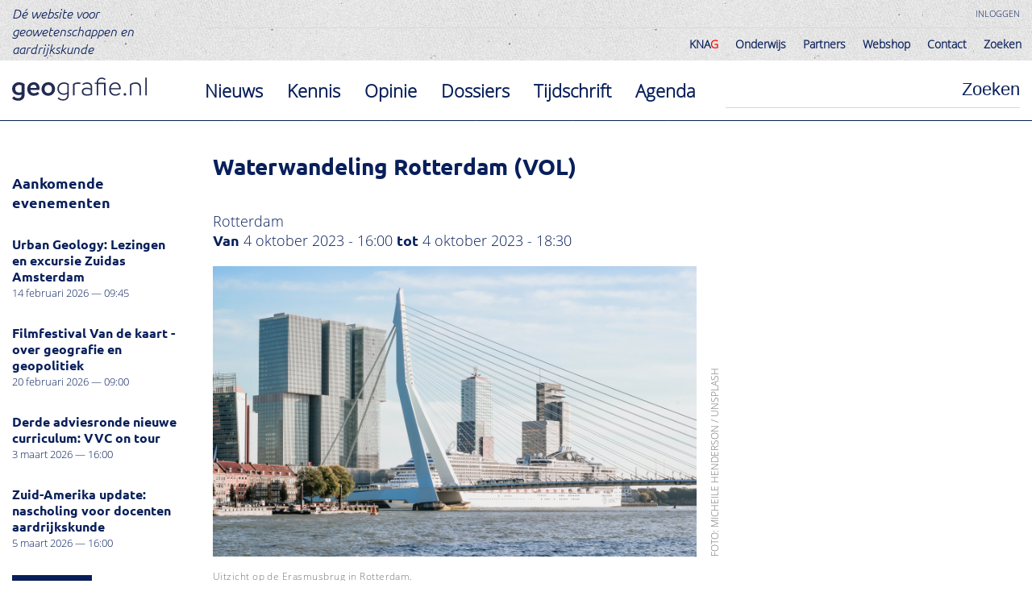

--- FILE ---
content_type: text/html; charset=UTF-8
request_url: https://geografie.nl/agenda/waterwandeling-rotterdam-vol
body_size: 6295
content:
<!DOCTYPE html>

<!--[if IE 9]><html  lang="nl" dir="ltr" prefix="og: https://ogp.me/ns#" class="ie9"> <![endif]-->
<!--[if lt IE 9]><meta content="0;URL=http://outdatedbrowser.com;" http-equiv="refresh" />
<![endif]-->
<html  lang="nl" dir="ltr" prefix="og: https://ogp.me/ns#">
  <head prefix="og: http://ogp.me/ns#">
    <meta http-equiv="Cache-control" content="public">
    <meta name="viewport" content="width=device-width, initial-scale=1.0, maximum-scale=1.0, user-scalable=no" />
    <meta name="HandheldFriendly" content="true" />
    <meta charset="utf-8" />
<noscript><style>form.antibot * :not(.antibot-message) { display: none !important; }</style>
</noscript><script async src="https://www.googletagmanager.com/gtag/js?id=UA-15138968-1"></script>
<script>window.dataLayer = window.dataLayer || [];function gtag(){dataLayer.push(arguments)};gtag("js", new Date());gtag("set", "developer_id.dMDhkMT", true);gtag("config", "UA-15138968-1", {"groups":"default","anonymize_ip":true,"page_placeholder":"PLACEHOLDER_page_path","allow_ad_personalization_signals":false});</script>
<meta name="description" content="Meld je nu aan voor de nascholing over klimaatadaptatie en ga op waterwandeling in Rotterdam om meer te leren over verschillende projecten van waterschap en gemeente in de praktijk" />
<link rel="shortlink" href="https://geografie.nl/agenda/waterwandeling-rotterdam-vol" />
<meta http-equiv="content-language" content="nl" />
<meta name="robots" content="index, follow" />
<link rel="image_src" href="/sites/default/files/2023-08/micheile-henderson-fJXvxovQ2Bg-unsplash.jpg" />
<meta name="generator" content="Drupal 8" />
<meta property="og:site_name" content="Geografie.nl" />
<meta property="og:type" content="event" />
<meta property="og:url" content="https://geografie.nl/agenda/waterwandeling-rotterdam-vol" />
<meta property="og:title" content="Waterwandeling Rotterdam (VOL)" />
<meta property="og:image:url" content="https://geografie.nl/sites/default/files/2023-08/micheile-henderson-fJXvxovQ2Bg-unsplash.jpg" />
<meta property="og:image:width" content="1400" />
<meta property="og:image:height" content="495" />
<meta name="Generator" content="Drupal 10 (https://www.drupal.org)" />
<meta name="MobileOptimized" content="width" />
<meta name="HandheldFriendly" content="true" />
<meta name="viewport" content="width=device-width, initial-scale=1.0" />

    <title>Waterwandeling Rotterdam (VOL) | Geografie.nl</title>
        <link rel="apple-touch-icon" sizes="144x144" href="/themes/custom/jacket/favicon/apple-touch-icon.png">
    <link rel="icon" type="image/png" sizes="32x32" href="/themes/custom/jacket/favicon/favicon-32x32.png">
    <link rel="icon" type="image/png" sizes="16x16" href="/themes/custom/jacket/favicon/favicon-16x16.png">
    <link rel="manifest" href="/themes/custom/jacket/favicon/site.webmanifest">
    <link rel="mask-icon" href="/themes/custom/jacket/favicon/safari-pinned-tab.svg" color="#5bbad5">
    <link rel="shortcut icon" href="/themes/custom/jacket/favicon/favicon.ico">
    <meta name="msapplication-TileColor" content="#ffc40d">
    <meta name="msapplication-config" content="/themes/custom/jacket/favicon/browserconfig.xml">
    <meta name="theme-color" content="#ffffff">
    <link rel="stylesheet" media="all" href="/sites/default/files/css/css_JFXszyQTpWaSTxnH37hh9R4ZZo-vxzAcm8NZuknrWLw.css?delta=0&amp;language=nl&amp;theme=jacket&amp;include=eJxFjUEKwzAMwD6Uxk8qTmxSb04d4rhjv98YjF4E0kWNbS_oUqGGL-tbyEaCai09sD55AVKX8y9NraCmgRPbxHE40IyBmu-S4xxRVPxgSv72xR2-B06X8Mvhx9yNQvkDzt8wXQ" />
<link rel="stylesheet" media="all" href="/sites/default/files/css/css_Ia6JtyVGTWGrtjNZMUQOj8D8VHODjj3gGWHXP2N9vzA.css?delta=1&amp;language=nl&amp;theme=jacket&amp;include=eJxFjUEKwzAMwD6Uxk8qTmxSb04d4rhjv98YjF4E0kWNbS_oUqGGL-tbyEaCai09sD55AVKX8y9NraCmgRPbxHE40IyBmu-S4xxRVPxgSv72xR2-B06X8Mvhx9yNQvkDzt8wXQ" />
<link rel="stylesheet" media="print" href="/sites/default/files/css/css_rGee0Y0BgAWpJz8PpzEWzg8AFqzU4bSBSlflD_GkOtI.css?delta=2&amp;language=nl&amp;theme=jacket&amp;include=eJxFjUEKwzAMwD6Uxk8qTmxSb04d4rhjv98YjF4E0kWNbS_oUqGGL-tbyEaCai09sD55AVKX8y9NraCmgRPbxHE40IyBmu-S4xxRVPxgSv72xR2-B06X8Mvhx9yNQvkDzt8wXQ" />

  </head>
  <body class="jacket entity-node-canonical">
    
      <div class="dialog-off-canvas-main-canvas" data-off-canvas-main-canvas>
    
<header class="page-header" role="banner">
  <div class="page-header-top clearfix">

    
    

        <div id="sitebranding" class="sitebranding">
  
    
        <a class="link" href="/">Dé website voor geowetenschappen en aardrijkskunde</a>
</div>
<nav id="useraccountmenu" class="useraccountmenu" role="navigation">
      
              <ul class="menu">
                                        <li class="menu-item user-login">
          <a href="/user/login" class="menu-link">Inloggen</a>
                  </li>
          </ul>
  


  </nav>
<nav id="mainnavigation-desktop" class="mainnavigation-desktop" role="navigation">
      
              <ul class="menu">
                                        <li class="menu-item entity-node-canonical menu-item--collapsed">
          <a href="/knag" class="menu-link">KNA<span style="color:red">G</span></a>
                  </li>
                                    <li class="menu-item entity-node-canonical menu-item--collapsed">
          <a href="/onderwijs" class="menu-link">Onderwijs</a>
                  </li>
                                    <li class="menu-item entity-node-canonical menu-item--collapsed">
          <a href="/partners" class="menu-link">Partners</a>
                  </li>
                                    <li class="menu-item">
          <a href="/knag/winkel" class="menu-link">Webshop</a>
                  </li>
                                    <li class="menu-item entity-node-canonical">
          <a href="/contact" class="menu-link">Contact</a>
                  </li>
                                    <li class="menu-item view-search-meilisearch-page-1">
          <a href="/zoeken" class="menu-link">Zoeken</a>
                  </li>
          </ul>
  


  </nav>



    <div class="mobile-menu">
          <nav id="globalmenu-2" class="globalmenu-2" role="navigation">
      
              <ul class="menu">
                                        <li class="menu-item view-search-meilisearch-page-1">
          <a href="/zoeken?category%5Bnews%5D=news" class="menu-link">Nieuws</a>
                  </li>
                                    <li class="menu-item view-search-meilisearch-page-1">
          <a href="/zoeken?category%5Bknowledge%5D=knowledge" class="menu-link">Kennis</a>
                  </li>
                                    <li class="menu-item view-search-meilisearch-page-1">
          <a href="/zoeken?category%5Bopinion%5D=opinion" class="menu-link">Opinie</a>
                  </li>
                                    <li class="menu-item view-dossiers-page-1">
          <a href="/dossiers" class="menu-link">Dossiers</a>
                  </li>
                                    <li class="menu-item view-magazines-page-1">
          <a href="/tijdschrift" class="menu-link">Tijdschrift</a>
                  </li>
                                    <li class="menu-item view-events-page-1">
          <a href="/agenda-overzicht" class="menu-link">Agenda</a>
                  </li>
          </ul>
  


  </nav>
<nav id="mainnavigation" class="mainnavigation" role="navigation">
      
              <ul class="menu">
                                        <li class="menu-item entity-node-canonical menu-item--collapsed">
          <a href="/knag" class="menu-link">KNA<span style="color:red">G</span></a>
                  </li>
                                    <li class="menu-item entity-node-canonical menu-item--collapsed">
          <a href="/onderwijs" class="menu-link">Onderwijs</a>
                  </li>
                                    <li class="menu-item entity-node-canonical menu-item--collapsed">
          <a href="/partners" class="menu-link">Partners</a>
                  </li>
                                    <li class="menu-item">
          <a href="/knag/winkel" class="menu-link">Webshop</a>
                  </li>
                                    <li class="menu-item entity-node-canonical">
          <a href="/contact" class="menu-link">Contact</a>
                  </li>
                                    <li class="menu-item view-search-meilisearch-page-1">
          <a href="/zoeken" class="menu-link">Zoeken</a>
                  </li>
          </ul>
  


  </nav>
<nav id="useraccountmenu-mobile" class="useraccountmenu-mobile" role="navigation">
      
              <ul class="menu">
                                        <li class="menu-item user-login">
          <a href="/user/login" class="menu-link">Inloggen</a>
                  </li>
          </ul>
  


  </nav>


    </div>
    <div class="mobile-menu-outside"></div>

  </div>
  <div class="page-header-bottom clearfix">
    <div class="page-header-bottom-inner clearfix">
      <a class="mobile-menu-toggle" href="#">
        <div class="bar"></div>
        <div class="bar"></div>
        <div class="bar"></div>
        <div class="bar"></div>
        <div class="bar"></div>
      </a>
            <div class="logo-wrapper">
          <a class="logo-link" href="/" title="Home" rel="home">
            <img class="logo-image" src="/themes/custom/jacket/logo.svg" alt="Home"/>
          </a>
        </div>
      
          <div class="search-block-form searchform" data-drupal-selector="search-block-form" id="searchform" role="search">
  
    
      <form action="/zoeken" method="get" id="search-block-form" accept-charset="UTF-8">
  <div class="form-item form-type-search form-item-keys form-no-label">
      <label for="edit-keys" class="visually-hidden">Zoeken</label>
        <input title="Geef de woorden op waarnaar u wilt zoeken." autocomplete="off" data-drupal-selector="edit-keys" type="search" id="edit-keys" name="keys" value="" size="15" maxlength="128" class="form-search" />

      </div>
<div data-drupal-selector="edit-actions" class="form-actions js-form-wrapper form-wrapper" id="edit-actions"><input data-drupal-selector="edit-submit" type="submit" id="edit-submit" value="Zoeken" class="button js-form-submit form-submit" />
</div>

</form>

</div>
<nav id="globalmenu" class="globalmenu" role="navigation">
      
              <ul class="menu">
                                        <li class="menu-item view-search-meilisearch-page-1">
          <a href="/zoeken?category%5Bnews%5D=news" class="menu-link">Nieuws</a>
                  </li>
                                    <li class="menu-item view-search-meilisearch-page-1">
          <a href="/zoeken?category%5Bknowledge%5D=knowledge" class="menu-link">Kennis</a>
                  </li>
                                    <li class="menu-item view-search-meilisearch-page-1">
          <a href="/zoeken?category%5Bopinion%5D=opinion" class="menu-link">Opinie</a>
                  </li>
                                    <li class="menu-item view-dossiers-page-1">
          <a href="/dossiers" class="menu-link">Dossiers</a>
                  </li>
                                    <li class="menu-item view-magazines-page-1">
          <a href="/tijdschrift" class="menu-link">Tijdschrift</a>
                  </li>
                                    <li class="menu-item view-events-page-1">
          <a href="/agenda-overzicht" class="menu-link">Agenda</a>
                  </li>
          </ul>
  


  </nav>


    </div>
  </div>
</header>

  

  

<main role="main" class="page-main">
  <div class="page-main-inner">
      


      
          <div data-drupal-messages-fallback class="hidden"></div>



      

      
          <div  class="full node event" >

  
  
  <h1 class="page-title">
  Waterwandeling Rotterdam (VOL)
</h1>

      <div  class="location">
        
            Rotterdam
      
  
    </div>


<div  class="date">
          <div  class="start-date">
        
            4 oktober 2023 - 16:00
      
  
    </div>

      <div  class="end-date">
        
            4 oktober 2023 - 18:30
      
  
    </div>


  </div>
  <div  class="full paragraph image small" >

  
      
              <img loading="lazy" src="/sites/default/files/styles/image_small/public/2023-08/micheile-henderson-fJXvxovQ2Bg-unsplash.jpg?h=0d27ee61&amp;itok=gIG5EmiQ" class="image-style-image_small" />



      
  

      <div  class="image-credits">
        
            FOTO: MICHEILE HENDERSON / UNSPLASH
      
  
    </div>

      <div  class="image-description">
        
            Uitzicht op de Erasmusbrug in Rotterdam.
      
  
    </div>


</div>



  <div  class="full paragraph text small" >

  
  
            <div><h4 class="title"><em>*Deze activiteit is vol. Aanmelden is niet meer mogelijk!</em></h4>
<h4 class="title"><strong>Nascholing voor docenten door het klimaatadaptieve Rotterdam</strong></h4>
<p>Woensdag 4 oktober is er een waterwandeling&nbsp;over klimaatadaptatie in Rotterdam. Tijdens deze gratis nascholing ga je langs diverse&nbsp;locaties waar gemeente en waterschap uiteenlopende klimaatadaptieve maatregelen hebben uitgevoerd. Hierop volgend zal er een gesprek plaatsvinden. Wat kunnen waterschap en gemeente betekenen? Waar ligt behoefte bij docenten? Na een korte demonstratie met een watertafel en een 3D waterkaart van Nederland is het tijd om na te praten tijdens een afsluitende borrel.<br><br />
<br><br />
De excursie begint voor Rotterdam Centraal Station bij <a href="https://goo.gl/maps/LvBucC2TakSWoMfu6" target="_blank">het standbeeld 'Ongebroken Verzet</a>' en wordt geleid door Tim de Waele&nbsp;(adviseur water en klimaatadaptatie Gemeente Rotterdam), Neeldert van Laar (adviseur educatie hoogheemraadschap van Schieland en de Krimpenerwaard – en geograaf) en Lotte van den Berg (adviseur educatie Waterschap Hollandse Delta).</p>
<ul>
<li>Datum en tijd: <strong>woensdag 4 oktober 16.00 - 18.30 uur</strong></li>
<li>Doelgroep: docenten aardrijkskunde in regio Rotterdam (docenten van buiten deze regio zijn ook welkom!)</li>
<li>Organisatie door: Gemeente Rotterdam, Waterschap Hollandse Delta en hoogheemraadschap van Schieland en de Krimpenerwaard</li>
</ul>
</div>
      
</div>



  <div  class="full paragraph text small" >

  
  
            <div><h4 class="title"><strong>Programma</strong></h4>
<table>
<tbody>
<tr>
<td>
<p><strong>Tijd</strong></p>
</td>
<td>
<p><strong>Activiteit</strong></p>
</td>
<td>
<p><strong>Toelichting</strong></p>
</td>
<td>
<p><strong>Locatie</strong></p>
</td>
</tr>
<tr>
<td>
<p>16.00-17.30 uur</p>
</td>
<td>
<p>Waterwandeling Rotterdam</p>
</td>
<td>
<p>Wandeling langs diverse locaties waar gemeente en waterschap uiteenlopende klimaatadaptieve maatregelen hebben uitgevoerd.</p>
</td>
<td>
<p>Start: <a href="https://goo.gl/maps/LvBucC2TakSWoMfu6" target="_blank">standbeeld op het Kruisplein</a> aan het begin van de Westersingel. Dus vlak voor het centraal station. We lopen o.a. langs: Kruisplein, Benthemplein, ZOHO watertuin, Hofplein/Coolsingel, DakAkker.</p>
</td>
</tr>
<tr>
<td>
<p>17.30-18.00 uur</p>
</td>
<td>
<p>Gesprek: klimaatadaptatie in de klas</p>
</td>
<td>
<p>Wat kunnen we als waterschap en gemeente betekenen? Waar ligt behoefte bij docenten? Kleine demo met watertafel en 3d waterkaart van NL.</p>
</td>
<td>
<p>Volgt nog. (in elk geval op loopafstand van het station)</p>
</td>
</tr>
<tr>
<td>
<p>18.00-18.30 uur</p>
</td>
<td>
<p>Borrel</p>
</td>
<td>
<p>Napraten onder het genot van een drankje.</p>
</td>
<td>
<p>Volgt nog. (in elk geval op loopafstand van het station)</p>
</td>
</tr>
</tbody>
</table>
</div>
      
</div>




</div>





                <aside class="sidebar-first" role="complementary">
                <div class="views-element-container events-navigation" id="events-navigation">
  
      <div class="block-title">Aankomende evenementen</div>
    
      <div><div class="events view js-view-dom-id-32b12abdafcfc83d9578b2afea733566e11f5ea726dc34a8c0c756327c6507b8">
    
    
    

    
    


    
    <div class="views-result">
          <a  class="line node event" href="/agenda/urban-geology-lezingen-en-excursie-zuidas-amsterdam" >

  
      
            <h3 class="title">
  Urban Geology: Lezingen en excursie Zuidas Amsterdam
</h3>

      
  

      <div  class="start-date">
        
            14 februari 2026 — 09:45
      
  
    </div>


</a>



  <a  class="line node event" href="/agenda/filmfestival-van-de-kaart-over-geografie-en-geopolitiek" >

  
      
            <h3 class="title">
  Filmfestival Van de kaart - over geografie en geopolitiek
</h3>

      
  

      <div  class="start-date">
        
            20 februari 2026 — 09:00
      
  
    </div>


</a>



  <a  class="line node event" href="/agenda/derde-adviesronde-nieuwe-curriculum-vvc-on-tour" >

  
      
            <h3 class="title">
  Derde adviesronde nieuwe curriculum: VVC on tour
</h3>

      
  

      <div  class="start-date">
        
            3 maart 2026 — 16:00
      
  
    </div>


</a>



  <a  class="line node event" href="/agenda/zuid-amerika-update-nascholing-voor-docenten-aardrijkskunde" >

  
      
            <h3 class="title">
  Zuid-Amerika update: nascholing voor docenten aardrijkskunde
</h3>

      
  

      <div  class="start-date">
        
            5 maart 2026 — 16:00
      
  
    </div>


</a>





        
        
    </div>


    

            <footer>
            <div class="shortcuts">
<a class="button shortcut" href="/agenda-overzicht">Actueel</a>
<a class="button shortcut archive" href="/agenda-overzicht/archief">Archief</a>
</div>
        </footer>
    
    
</div>

</div>

</div>


        </aside>
      
          </div>
</main>

<footer role="contentinfo" class="page-footer">
  <div class="page-footer-inner">
    <div class="footer-section">
      <img src="/themes/custom/jacket/logo.svg" class="logo geografie" />
      <p><strong><a href="/redactie">Redactie</a></strong><br />
        <span class="spamspan"><span class="u">redactie</span> [at] <span class="d">geografie<span class="o"> [dot] </span>nl</span></span><br />
        <a href="/copyright">Copyright</a>
          <nav id="geografiesocial" class="geografiesocial" role="navigation">
      
              <ul class="menu">
                                        <li class="menu-item">
          <a href="https://www.facebook.com/geografie.nl/" class="menu-link"><i class="fa fa-facebook-square" aria-hidden="true"></i></a>
                  </li>
                                    <li class="menu-item">
          <a href="https://www.linkedin.com/company/geografie-nl" class="menu-link"><i class="fa fa-linkedin-square" aria-hidden="true"></i></a>
                  </li>
          </ul>
  


  </nav>

      </p>
    </div>
    <div class="line"></div>
    <div class="footer-section">
      <p><strong>Partners</strong></p>
      <img src="/themes/custom/jacket/images/uva.svg" class="logo uva" />
      <img src="/themes/custom/jacket/images/uu.svg" class="logo uu" />
      <img src="/themes/custom/jacket/images/ru.svg" class="logo ru" />
      <img src="/themes/custom/jacket/images/rg.svg" class="logo rg" />
      <img src="/themes/custom/jacket/images/hvhl.svg" class="logo hvhl" />
    </div>
    <div class="line"></div>
    <div class="footer-section">
      <img src="/themes/custom/jacket/images/KNAG.svg" class="logo knag" />
      <p>geografie.nl wordt beheerd door het Koninklijk Nederlands Aardrijkskundig Genootschap (KNAG). Het KNAG is er voor alle geografen, docenten aardrijkskunde en voor diegenen die zich met het vakgebied geografie (aardrijkskunde) verbonden voelen.</p>
      <p>
        <strong><a href="/knag">KNAG</a></strong><br />
        <span class="spamspan"><span class="u">info</span> [at] <span class="d">knag<span class="o"> [dot] </span>nl</span></span><br>
        <a href="tel:0304100510">030 4100510</a><br>
        KvK 40532103<br><br>
        <a href="/knag/lidmaatschap" class="bold">Lid worden of lidmaatschap opzeggen</a>
        <br><br>
      </p>
      <nav id="knagsocial" class="knagsocial" role="navigation">
      
              <ul class="menu">
                                        <li class="menu-item">
          <a href="https://www.facebook.com/KNAG-211368472217311/" class="menu-link"><i class="fa fa-facebook-square" aria-hidden="true"></i></a>
                  </li>
                                    <li class="menu-item">
          <a href="https://www.linkedin.com/company/knag" class="menu-link"><i class="fa fa-linkedin-square" aria-hidden="true"></i></a>
                  </li>
                                    <li class="menu-item">
          <a href="https://www.instagram.com/hetknag" class="menu-link"><i class="fa fa-instagram-square" aria-hidden="true"></i></a>
                  </li>
          </ul>
  


  </nav>

      <p>
        <a href="/knag-algemene-voorwaarden">Algemene voorwaarden</a><br>
        <a href="/knag-privacyverklaring">Privacyverklaring</a><br>
        <a href="/sites/default/files/paragraph/attachment/file/Statuten%20KNAG.pdf">Statuten</a>
      </p>
      <p class="rights">
        Alle rechten voorbehouden<br />
        &copy; KNAG 2026
      </p>
    </div>
  </div>
</footer>

  </div>

    
    
    <script type="application/json" data-drupal-selector="drupal-settings-json">{"path":{"baseUrl":"\/","pathPrefix":"","currentPath":"node\/3463","currentPathIsAdmin":false,"isFront":false,"currentLanguage":"nl"},"pluralDelimiter":"\u0003","suppressDeprecationErrors":true,"google_analytics":{"account":"UA-15138968-1","trackOutbound":true,"trackMailto":true,"trackTel":true,"trackDownload":true,"trackDownloadExtensions":"7z|aac|arc|arj|asf|asx|avi|bin|csv|doc(x|m)?|dot(x|m)?|exe|flv|gif|gz|gzip|hqx|jar|jpe?g|js|mp(2|3|4|e?g)|mov(ie)?|msi|msp|pdf|phps|png|ppt(x|m)?|pot(x|m)?|pps(x|m)?|ppam|sld(x|m)?|thmx|qtm?|ra(m|r)?|sea|sit|tar|tgz|torrent|txt|wav|wma|wmv|wpd|xls(x|m|b)?|xlt(x|m)|xlam|xml|z|zip"},"field_group":{"html_element":{"mode":"full","context":"view","settings":{"label":"Wrapper","classes":"date","id":"","element":"div","show_label":false,"label_element":"h3","attributes":"","effect":"none","speed":"fast"}}},"ajaxTrustedUrl":{"\/zoeken":true},"user":{"uid":0,"permissionsHash":"2a1977c3cdca15d07ca531dbd8f41b4cbdcf3bb37ac535a57792da3a36209682"}}</script>
<script src="/core/assets/vendor/jquery/jquery.min.js?v=3.7.1"></script>
<script src="/core/assets/vendor/once/once.min.js?v=1.0.1"></script>
<script src="/sites/default/files/languages/nl_5-JFI5jWQ8Cf6l8R9S6EurnQmVdUHFxmC0EjxC0j2lQ.js?t99deu"></script>
<script src="/core/misc/drupalSettingsLoader.js?v=10.4.8"></script>
<script src="/core/misc/drupal.js?v=10.4.8"></script>
<script src="/core/misc/drupal.init.js?v=10.4.8"></script>
<script src="/modules/custom/geo_basic/js/entity-browser-click-fix.js?v=10.4.8"></script>
<script src="/modules/contrib/google_analytics/js/google_analytics.js?v=10.4.8"></script>
<script src="/themes/custom/jacket/node_modules/owl.carousel/dist/owl.carousel.js?v=10.4.8"></script>
<script src="/themes/custom/jacket/scripts/advertisement.js?v=10.4.8"></script>
<script src="/themes/custom/jacket/scripts/grid.js?v=1.x"></script>
<script src="/themes/custom/jacket/scripts/misc.js?v=1.x"></script>
<script src="/themes/custom/jacket/scripts/mobile_menu.js?v=1.x"></script>
<script src="/themes/custom/jacket/scripts/goBackButton.js?v=1.x"></script>
<script src="/themes/custom/jacket/scripts/printLink.js?v=1.x"></script>
<script src="/themes/custom/jacket/scripts/statusMessages.js?v=1.x"></script>
<script src="/themes/custom/jacket/scripts/exposedFilterAnimations.js?v=1.x"></script>
<script src="/themes/custom/jacket/scripts/contentLock.js?v=1.x"></script>
<script src="/themes/custom/jacket/scripts/searchResetButton.js?v=1.x"></script>
<script src="/libraries/select2/dist/js/select2.js?v=1.x"></script>
<script src="/modules/contrib/spamspan/js/spamspan.js?v=10.4.8"></script>

  </body>
</html>


--- FILE ---
content_type: text/css
request_url: https://geografie.nl/sites/default/files/css/css_JFXszyQTpWaSTxnH37hh9R4ZZo-vxzAcm8NZuknrWLw.css?delta=0&language=nl&theme=jacket&include=eJxFjUEKwzAMwD6Uxk8qTmxSb04d4rhjv98YjF4E0kWNbS_oUqGGL-tbyEaCai09sD55AVKX8y9NraCmgRPbxHE40IyBmu-S4xxRVPxgSv72xR2-B06X8Mvhx9yNQvkDzt8wXQ
body_size: 1722
content:
/* @license GPL-2.0-or-later https://www.drupal.org/licensing/faq */
.text-align-left{text-align:left;}.text-align-right{text-align:right;}.text-align-center{text-align:center;}.text-align-justify{text-align:justify;}.align-left{float:left;}.align-right{float:right;}.align-center{display:block;margin-right:auto;margin-left:auto;}
.fieldgroup{padding:0;border-width:0;}
.container-inline div,.container-inline label{display:inline-block;}.container-inline .details-wrapper{display:block;}.container-inline .hidden{display:none;}
.clearfix::after{display:table;clear:both;content:"";}
.js details:not([open]) .details-wrapper{display:none;}
.hidden{display:none;}.visually-hidden{position:absolute !important;overflow:hidden;clip:rect(1px,1px,1px,1px);width:1px;height:1px;word-wrap:normal;}.visually-hidden.focusable:active,.visually-hidden.focusable:focus-within{position:static !important;overflow:visible;clip:auto;width:auto;height:auto;}.invisible{visibility:hidden;}
.item-list__comma-list,.item-list__comma-list li{display:inline;}.item-list__comma-list{margin:0;padding:0;}.item-list__comma-list li::after{content:", ";}.item-list__comma-list li:last-child::after{content:"";}
.js .js-hide{display:none;}.js-show{display:none;}.js .js-show{display:block;}@media (scripting:enabled){.js-hide.js-hide{display:none;}.js-show{display:block;}}
.nowrap{white-space:nowrap;}
.position-container{position:relative;}
.reset-appearance{margin:0;padding:0;border:0 none;background:transparent;line-height:inherit;-webkit-appearance:none;appearance:none;}
.resize-none{resize:none;}.resize-vertical{min-height:2em;resize:vertical;}.resize-horizontal{max-width:100%;resize:horizontal;}.resize-both{max-width:100%;min-height:2em;resize:both;}
.system-status-counter__status-icon{display:inline-block;width:25px;height:25px;vertical-align:middle;}.system-status-counter__status-icon::before{display:block;width:100%;height:100%;content:"";background-repeat:no-repeat;background-position:center 2px;background-size:16px;}.system-status-counter__status-icon--error::before{background-image:url(/core/misc/icons/e32700/error.svg);}.system-status-counter__status-icon--warning::before{background-image:url(/core/misc/icons/e29700/warning.svg);}.system-status-counter__status-icon--checked::before{background-image:url(/core/misc/icons/73b355/check.svg);}
.system-status-report-counters__item{width:100%;margin-bottom:0.5em;padding:0.5em 0;text-align:center;white-space:nowrap;background-color:rgba(0,0,0,0.063);}@media screen and (min-width:60em){.system-status-report-counters{display:flex;flex-wrap:wrap;justify-content:space-between;}.system-status-report-counters__item--half-width{width:49%;}.system-status-report-counters__item--third-width{width:33%;}}
.system-status-general-info__item{margin-top:1em;padding:0 1em 1em;border:1px solid #ccc;}.system-status-general-info__item-title{border-bottom:1px solid #ccc;}
.tablesort{display:inline-block;width:16px;height:16px;background-size:100%;}.tablesort--asc{background-image:url(/core/misc/icons/787878/twistie-down.svg);}.tablesort--desc{background-image:url(/core/misc/icons/787878/twistie-up.svg);}
.views-align-left{text-align:left;}.views-align-right{text-align:right;}.views-align-center{text-align:center;}.views-view-grid .views-col{float:left;}.views-view-grid .views-row{float:left;clear:both;width:100%;}.views-display-link + .views-display-link{margin-left:0.5em;}
.entity-browser.ui-dialog.ui-widget{top:5% !important;left:5% !important;bottom:5% !important;right:5% !important;width:90% !important;height:90% !important;position:fixed !important;}.entity-browser .ui-dialog-content{height:82% !important;max-height:unset !important;position:relative !important;overflow:hidden !important;}.entity-browser .ui-dialog-content iframe{position:absolute;width:100% !important;height:96% !important;left:2% !important;top:2% !important;padding-top:20px;padding-bottom:20px;}.entity-browser .ui-dialog-content form .form-submit{margin-bottom:50px;}.entity-browser-form .eb-tabs ul{border-left:5px solid white;}.entity-browser-form .eb-tabs ul:before{display:none;}.entity-browser-form .eb-tabs ul li{margin:0 !important;padding:0 !important;border:0 none !important;border-radius:0 0 0 0 !important;margin-right:10px !important;}.entity-browser-form .eb-tabs ul li a{display:block;background-color:lightgray;color:#081f5b;border-radius:0 0 0 0 !important;}.entity-browser-form .eb-tabs ul li a.active{background:#081f5b;color:white;text-decoration:underline;}.entity-browser-form .form-submit{margin-bottom:50px;}.view-media .views-col{height:150px;position:relative;}.view-media .views-col input{display:none;}.view-media .views-col .views-field-geo-basic-rendered{position:absolute;left:0;top:0;width:100%;height:100%;display:block;background-color:rgba(200,200,200,0.3);box-sizing:border-box;padding:10px;border:5px solid white;z-index:1;transition:background-color 0.15s linear 0s,transform 0.15s linear 0s,color 0.15s linear 0s;}.view-media .views-col .views-field-geo-basic-rendered:before{content:"";display:block;position:absolute;right:5px;top:5px;width:13px;height:13px;border:1px solid rgba(200,200,200,0.6);background:white;border-radius:100%;}.view-media .views-col .views-field-geo-basic-rendered:after{content:"";display:block;position:absolute;top:4px;right:6px;width:5px;height:10px;border-right:3px solid #00bf00;border-bottom:3px solid #00bf00;transform:rotate(45deg);opacity:0;}.view-media .views-col .views-field-geo-basic-rendered:hover{background-color:rgba(8,31,91,0.2);transform:scale(1.1);z-index:2;}.view-media .views-col .views-field-geo-basic-rendered img{position:absolute;left:50%;top:50%;transform:translate(-50%,-50%);}.view-media .views-col.active .views-field-geo-basic-rendered{background-color:rgba(8,31,91,0.7);color:white;font-weight:bold;}.view-media .views-col.active .views-field-geo-basic-rendered:after{opacity:1;}.view-media .views-col.active .views-field-geo-basic-rendered:hover{transform:scale(1);}.view-media .pager{margin-top:50px;}.field--type-image.field--widget-file-entity-browser .entities-list tbody tr td .form-item input.form-text{max-width:100%;width:100% !important;}
.paragraph--unpublished{background-color:#fff4f4;}


--- FILE ---
content_type: image/svg+xml
request_url: https://geografie.nl/themes/custom/jacket/images/rg.svg
body_size: 19846
content:
<?xml version="1.0" encoding="UTF-8" standalone="no"?>
<svg
   xmlns:dc="http://purl.org/dc/elements/1.1/"
   xmlns:cc="http://creativecommons.org/ns#"
   xmlns:rdf="http://www.w3.org/1999/02/22-rdf-syntax-ns#"
   xmlns:svg="http://www.w3.org/2000/svg"
   xmlns="http://www.w3.org/2000/svg"
   viewBox="0 0 279.05334 65.866669"
   height="65.866669"
   width="279.05334"
   xml:space="preserve"
   id="svg2"
   version="1.1"><metadata
     id="metadata8"><rdf:RDF><cc:Work
         rdf:about=""><dc:format>image/svg+xml</dc:format><dc:type
           rdf:resource="http://purl.org/dc/dcmitype/StillImage" /><dc:title></dc:title></cc:Work></rdf:RDF></metadata><defs
     id="defs6" /><g
     transform="matrix(1.3333333,0,0,-1.3333333,0,65.866667)"
     id="g10"><g
       transform="scale(0.1)"
       id="g12"><path
         id="path14"
         style="fill:#d01f25;fill-opacity:1;fill-rule:nonzero;stroke:none"
         d="m 1490.37,182.891 h 5.98 c 6.46,0 7.26,-1.446 7.26,-12.266 v -39.414 c 0,-7.43 -0.8,-10.164 -9.04,-10.164 h -5.17 v -7.922 h 45.23 v 7.922 h -2.27 c -8.24,0 -9.04,2.734 -9.04,10.164 v 26.496 c 0,15.176 8.07,23.563 19.86,23.563 8.72,0 14.21,-5.157 14.21,-16.622 v -33.437 c 0,-7.43 -0.8,-10.164 -9.04,-10.164 h -2.26 v -7.922 h 44.25 v 7.922 h -4.2 c -8.24,0 -9.04,2.734 -9.04,10.164 v 38.117 c 0,17.449 -12.28,24.551 -28.1,24.551 -13.09,0 -22.29,-5.488 -27.78,-18.574 h -0.33 v 17.929 c -7.91,-0.968 -22.28,-1.933 -30.52,-1.933 z m -12.76,-31.973 v 3.723 c 0,27.129 -10.82,39.238 -36.82,39.238 -27.13,0 -38.76,-17.766 -38.76,-41.672 0,-23.906 11.63,-41.66 38.76,-41.66 26.98,0 35.05,13.887 35.21,27.773 h -16.48 c -0.16,-12.117 -5,-18.418 -16.79,-18.418 -19.87,0 -20.03,20.032 -20.03,31.016 z m -54.91,9.367 c 0,13.574 4.04,24.707 17.93,24.707 13.89,0 17.28,-11.465 17.28,-24.707 z m -61.53,5.488 c 0,-14.043 -4.04,-20.832 -12.76,-20.832 -8.55,0 -14.05,6.133 -14.05,20.676 0,14.051 4.85,19.375 13.89,19.375 7.75,0 12.92,-4.512 12.92,-19.219 m 6.78,-66.2105 c 0,-7.4219 -5,-15.1875 -20.34,-15.1875 -13.57,0 -18.9,6.4648 -18.9,14.375 0,8.566 4.85,15.664 19.38,15.664 14.05,0 19.86,-6.621 19.86,-14.8515 m 23.42,93.0275 -23.9,-2.102 c -4.52,1.289 -11.95,3.391 -18.73,3.391 -21.16,0 -35.05,-12.109 -35.05,-27.785 0,-14.688 9.21,-21.961 21.32,-25.84 v -0.32 c -11.14,-0.969 -15.83,-5.012 -15.83,-10.168 0,-5.489 3.72,-8.243 14.54,-10.34 v -0.324 c -11.31,-1.122 -24.7,-7.11 -24.7,-20.184 0,-13.086 11.13,-23.418 36.66,-23.418 27.12,0 41.98,8.875 41.98,23.8945 0,19.0625 -15.18,21.3205 -30.36,22.4535 -17.77,1.289 -20.68,2.91 -20.68,7.429 0,5.325 7.27,6.133 12.6,6.946 l 3.88,0.644 c 22.61,3.719 29.71,15.828 29.71,28.75 0,6.942 -3.07,13.242 -7.1,16.309 v 0.32 h 15.66 z m -190.73,-9.699 h 5.98 c 6.46,0 7.26,-1.446 7.26,-12.266 v -39.414 c 0,-7.43 -0.8,-10.164 -9.04,-10.164 h -5.17 v -7.922 h 45.22 v 7.922 h -2.26 c -8.23,0 -9.04,2.734 -9.04,10.164 v 26.496 c 0,15.176 8.07,23.563 19.86,23.563 8.72,0 14.21,-5.157 14.21,-16.622 v -33.437 c 0,-7.43 -0.8,-10.164 -9.03,-10.164 h -2.27 v -7.922 h 44.25 v 7.922 h -4.2 c -8.23,0 -9.03,2.734 -9.03,10.164 v 38.117 c 0,17.449 -12.29,24.551 -28.11,24.551 -13.09,0 -22.29,-5.488 -27.78,-18.574 h -0.32 v 17.929 c -7.92,-0.968 -22.29,-1.933 -30.53,-1.933 z m -43.76,36.015 c 0,-6.941 4.19,-12.109 11.78,-12.109 7.6,0 11.79,5.168 11.79,12.109 0,6.946 -4.19,12.121 -11.79,12.121 -7.59,0 -11.78,-5.175 -11.78,-12.121 m -10.99,-36.015 h 5.98 c 6.46,0 7.27,-1.446 7.27,-12.266 v -39.414 c 0,-7.43 -0.81,-10.164 -9.05,-10.164 h -5.17 v -7.922 h 47.16 v 7.922 h -4.2 c -8.23,0 -9.04,2.734 -9.04,10.164 v 62.023 c -10.34,-0.968 -24.71,-1.933 -32.95,-1.933 z m -108.51,0 h 5.96 c 6.46,0 7.27,-1.446 7.27,-12.266 v -39.414 c 0,-7.43 -0.81,-10.164 -9.04,-10.164 h -5.17 v -7.922 h 45.22 v 7.922 h -2.26 c -8.23,0 -9.05,2.734 -9.05,10.164 v 26.496 c 0,15.176 8.08,23.563 19.87,23.563 8.72,0 14.21,-5.157 14.21,-16.622 v -33.437 c 0,-7.43 -0.8,-10.164 -9.04,-10.164 h -2.27 v -7.922 h 44.26 v 7.922 h -4.2 c -8.24,0 -9.05,2.734 -9.05,10.164 v 38.117 c 0,17.449 -12.27,24.551 -28.1,24.551 -13.08,0 -22.29,-5.488 -27.78,-18.574 h -0.32 v 17.929 c -7.91,-0.968 -22.29,-1.933 -30.51,-1.933 z m -88.349,-30.684 c 0,-23.906 11.621,-41.66 38.762,-41.66 27.127,0 38.757,17.754 38.757,41.66 0,23.906 -11.63,41.672 -38.757,41.672 -27.141,0 -38.762,-17.766 -38.762,-41.672 m 20.672,0 c 0,21.965 4.84,32.297 18.09,32.297 13.237,0 18.087,-10.332 18.087,-32.297 0,-21.961 -4.85,-32.305 -18.087,-32.305 -13.25,0 -18.09,10.344 -18.09,32.305 m -100.648,30.684 h 6.937 c 6.457,0 7.27,-1.446 7.27,-12.266 v -39.414 c 0,-7.43 -0.813,-10.164 -9.039,-10.164 h -5.168 v -7.922 h 51.515 v 7.922 h -8.558 c -8.242,0 -9.047,2.734 -9.047,10.164 v 26.496 c 0,13.555 7.426,23.563 14.855,23.563 6.301,0 8.082,-4.512 8.243,-12.586 h 15.5 v 23.25 c -3.711,1.3 -8.235,1.945 -12.918,1.945 -13.082,0 -22.282,-5.488 -27.782,-18.574 h -0.32 v 17.929 c -7.91,-0.968 -22.289,-1.933 -31.488,-1.933 z m -37.633,-17.118 c 0,-14.043 -4.039,-20.832 -12.762,-20.832 -8.558,0 -14.047,6.133 -14.047,20.676 0,14.051 4.852,19.375 13.887,19.375 7.75,0 12.922,-4.512 12.922,-19.219 m 6.781,-66.2105 c 0,-7.4219 -5,-15.1875 -20.351,-15.1875 -13.559,0 -18.891,6.4648 -18.891,14.375 0,8.566 4.844,15.664 19.379,15.664 14.055,0 19.863,-6.621 19.863,-14.8515 m 23.418,93.0275 -23.902,-2.102 c -4.516,1.289 -11.949,3.391 -18.735,3.391 -21.152,0 -35.043,-12.109 -35.043,-27.785 0,-14.688 9.2,-21.961 21.325,-25.84 v -0.32 c -11.157,-0.969 -15.832,-5.012 -15.832,-10.168 0,-5.489 3.707,-8.243 14.527,-10.34 v -0.324 c -11.301,-1.122 -24.707,-7.11 -24.707,-20.184 0,-13.086 11.144,-23.418 36.668,-23.418 27.129,0 41.988,8.875 41.988,23.8945 0,19.0625 -15.191,21.3205 -30.367,22.4535 -17.762,1.289 -20.672,2.91 -20.672,7.429 0,5.325 7.27,6.133 12.602,6.946 l 3.867,0.644 c 22.613,3.719 29.723,15.828 29.723,28.75 0,6.942 -3.075,13.242 -7.11,16.309 v 0.32 h 15.668 v 10.344" /><path
         id="path16"
         style="fill:#d01f25;fill-opacity:1;fill-rule:nonzero;stroke:none"
         d="m 2028.67,343.43 h 14.21 v -46.36 c 0,-20.027 9.03,-25.351 25.36,-25.351 15.67,0 24.7,7.754 24.7,25.039 v 3.547 h -13.56 v -8.242 c 0,-6.934 -2.58,-10.012 -8.4,-10.012 -5.8,0 -8.4,3.078 -8.4,10.012 v 51.367 h 25.84 v 9.363 h -25.84 v 22.773 h -14.04 c -1.29,-16.308 -4.85,-21.003 -19.87,-22.773 z m -42.8,36.972 c 0,-6.933 4.2,-12.109 11.79,-12.109 7.59,0 11.79,5.176 11.79,12.109 0,6.953 -4.2,12.118 -11.79,12.118 -7.59,0 -11.79,-5.165 -11.79,-12.118 m -10.99,-36.007 h 5.98 c 6.46,0 7.27,-1.454 7.27,-12.274 v -39.406 c 0,-7.43 -0.81,-10.164 -9.04,-10.164 h -5.16 v -7.93 h 47.14 v 7.93 h -4.19 c -8.25,0 -9.05,2.734 -9.05,10.164 v 62.023 c -10.33,-0.976 -24.7,-1.945 -32.95,-1.945 z m -12.75,-31.981 v 3.719 c 0,27.129 -10.82,39.238 -36.82,39.238 -27.13,0 -38.77,-17.754 -38.77,-41.668 0,-23.898 11.64,-41.66 38.77,-41.66 26.98,0 35.04,13.895 35.2,27.781 h -16.47 c -0.15,-12.117 -5,-18.418 -16.79,-18.418 -19.87,0 -20.02,20.032 -20.02,31.008 z m -54.9,9.375 c 0,13.563 4.03,24.707 17.93,24.707 13.88,0 17.27,-11.476 17.27,-24.707 z m -96.42,21.641 h 14.21 v -46.36 c 0,-20.027 9.04,-25.351 25.35,-25.351 15.67,0 24.71,7.754 24.71,25.039 v 3.547 h -13.56 v -8.242 c 0,-6.934 -2.59,-10.012 -8.39,-10.012 -5.83,0 -8.4,3.078 -8.4,10.012 v 51.367 h 25.84 v 9.363 h -25.84 v 22.773 h -14.07 c -1.28,-16.308 -4.83,-21.003 -19.85,-22.773 z m -42.8,36.972 c 0,-6.933 4.2,-12.109 11.79,-12.109 7.59,0 11.79,5.176 11.79,12.109 0,6.953 -4.2,12.118 -11.79,12.118 -7.59,0 -11.79,-5.165 -11.79,-12.118 m -10.98,-36.007 h 5.97 c 6.46,0 7.27,-1.454 7.27,-12.274 v -39.406 c 0,-7.43 -0.81,-10.164 -9.04,-10.164 h -5.17 v -7.93 h 47.16 v 7.93 h -4.2 c -8.24,0 -9.05,2.734 -9.05,10.164 v 62.023 c -10.33,-0.976 -24.71,-1.945 -32.94,-1.945 z m -77.36,-67.176 c 4.68,-1.946 16.47,-5.176 29.71,-5.176 16.96,0 34.89,7.273 34.89,26.16 0,12.277 -6.14,16.965 -20.03,21.485 l -13.24,4.355 c -7.43,2.422 -11.63,6.777 -11.63,12.922 0,6.465 4.69,9.531 12.11,9.531 11.63,0 14.7,-5.168 14.7,-17.598 h 13.57 v 22.118 c -4.69,2.101 -15.51,4.355 -27.78,4.355 -19.06,0 -32.3,-8.875 -32.3,-23.574 0,-12.598 9.04,-19.383 27.78,-25.027 14.85,-4.524 17.12,-8.079 17.12,-14.055 0,-7.43 -6.79,-11.785 -17.12,-11.785 -11.15,0 -14.22,7.422 -14.22,18.894 h -13.56 z m -83.85,67.176 h 6.95 c 6.46,0 7.26,-1.454 7.26,-12.274 v -39.406 c 0,-7.43 -0.8,-10.164 -9.04,-10.164 h -5.17 v -7.93 h 51.52 v 7.93 h -8.56 c -8.24,0 -9.04,2.734 -9.04,10.164 v 26.484 c 0,13.567 7.43,23.574 14.85,23.574 6.3,0 8.08,-4.519 8.24,-12.585 h 15.5 v 23.25 c -3.71,1.3 -8.23,1.933 -12.92,1.933 -13.08,0 -22.28,-5.488 -27.77,-18.562 h -0.33 v 17.929 c -7.91,-0.976 -22.28,-1.945 -31.49,-1.945 z m -11.79,-31.981 v 3.719 c 0,27.129 -10.82,39.238 -36.82,39.238 -27.13,0 -38.76,-17.754 -38.76,-41.668 0,-23.898 11.63,-41.66 38.76,-41.66 26.97,0 35.05,13.895 35.21,27.781 h -16.48 c -0.16,-12.117 -5,-18.418 -16.79,-18.418 -19.87,0 -20.03,20.032 -20.03,31.008 z m -54.91,9.375 c 0,13.563 4.04,24.707 17.93,24.707 13.89,0 17.28,-11.476 17.28,-24.707 z m -59.77,23.086 h 6.79 c 3.71,0 4.68,-0.957 4.68,-2.102 0,-1.289 -0.32,-2.898 -0.81,-4.031 l -16.79,-47.969 h -0.32 l -15.51,45.547 c -0.48,1.61 -1.45,3.555 -1.45,5.653 0,1.769 1.61,2.902 6.46,2.902 h 5.33 v 7.918 h -40.38 v -7.918 h 1.94 c 3.55,0 4.52,-0.957 6.62,-6.289 l 25.03,-64.934 H 1470 l 25.03,65.735 c 1.62,4.199 3.07,5.488 6.46,5.488 h 2.1 v 7.918 h -34.24 z m -89.8,35.527 c 0,-6.933 4.2,-12.109 11.79,-12.109 7.59,0 11.79,5.176 11.79,12.109 0,6.953 -4.2,12.118 -11.79,12.118 -7.59,0 -11.79,-5.165 -11.79,-12.118 m -10.98,-36.007 h 5.97 c 6.46,0 7.27,-1.454 7.27,-12.274 v -39.406 c 0,-7.43 -0.81,-10.164 -9.04,-10.164 h -5.17 v -7.93 h 47.16 v 7.93 h -4.2 c -8.24,0 -9.05,2.734 -9.05,10.164 v 62.023 c -10.33,-0.976 -24.71,-1.945 -32.94,-1.945 z m -108.53,0 h 5.98 c 6.46,0 7.26,-1.454 7.26,-12.274 v -39.406 c 0,-7.43 -0.8,-10.164 -9.04,-10.164 h -5.17 v -7.93 h 45.22 v 7.93 h -2.26 c -8.24,0 -9.04,2.734 -9.04,10.164 v 26.484 c 0,15.188 8.07,23.574 19.86,23.574 8.72,0 14.21,-5.156 14.21,-16.628 v -33.43 c 0,-7.43 -0.8,-10.164 -9.04,-10.164 h -2.26 v -7.93 h 44.25 v 7.93 h -4.2 c -8.24,0 -9.04,2.734 -9.04,10.164 v 38.105 c 0,17.453 -12.28,24.551 -28.11,24.551 -13.08,0 -22.28,-5.488 -27.77,-18.562 h -0.33 v 17.929 c -7.91,-0.976 -22.28,-1.945 -30.52,-1.945 z m -39.08,-69.774 h 30.52 v 7.93 h -4.2 c -8.23,0 -9.04,2.734 -9.04,10.164 v 62.023 c -10.34,-0.976 -24.71,-1.945 -32.95,-1.945 v -8.398 h 5.98 c 6.46,0 7.27,-1.454 7.27,-12.274 v -22.129 c 0,-16.633 -5.98,-25.351 -19.71,-25.351 -9.2,0 -14.37,4.687 -14.37,14.218 v 55.879 c -10.34,-0.976 -24.71,-1.945 -32.95,-1.945 v -8.398 h 5.98 c 6.46,0 7.27,-1.454 7.27,-12.274 v -37.793 c 0,-15.012 9.69,-22.285 25.68,-22.285 16.31,0 26.48,7.098 30.2,17.918 h 0.32 z m -146.8,2.598 c 4.68,-1.946 16.47,-5.176 29.71,-5.176 16.96,0 34.89,7.273 34.89,26.16 0,12.277 -6.14,16.965 -20.03,21.485 l -13.24,4.355 c -7.43,2.422 -11.63,6.777 -11.63,12.922 0,6.465 4.68,9.531 12.11,9.531 11.63,0 14.7,-5.168 14.7,-17.598 h 13.56 v 22.118 c -4.68,2.101 -15.5,4.355 -27.77,4.355 -19.06,0 -32.3,-8.875 -32.3,-23.574 0,-12.598 9.04,-19.383 27.77,-25.027 14.86,-4.524 17.12,-8.079 17.12,-14.055 0,-7.43 -6.78,-11.785 -17.12,-11.785 -11.14,0 -14.21,7.422 -14.21,18.894 h -13.56 z M 970.469,382.188 h 5.98 c 6.461,0 7.274,-1.454 7.274,-12.274 v -77.199 c 0,-7.43 -0.813,-10.164 -9.055,-10.164 h -5.164 v -7.93 h 45.216 v 7.93 h -2.26 c -8.23,0 -9.04,2.734 -9.04,10.164 v 99.805 c -10.338,-0.965 -24.709,-1.934 -32.951,-1.934 z m 46.841,-37.313 h 8.07 c 1.13,0 2.59,-0.637 2.59,-2.258 0,-1.289 -1.13,-2.586 -7.92,-9.531 L 1005.2,317.59 c 22.93,-29.883 23.57,-31.016 23.57,-32.305 0,-1.613 -1.61,-2.734 -4.03,-2.734 h -3.23 v -7.93 h 40.86 v 7.93 c -6.62,0.156 -8.72,1.121 -14.54,8.387 l -23.42,29.562 20.84,20.664 c 3.07,2.91 5,3.711 7.75,3.711 h 5.33 v 7.918 h -41.02 z m -90.599,35.527 c 0,-6.933 4.195,-12.109 11.789,-12.109 7.59,0 11.789,5.176 11.789,12.109 0,6.953 -4.199,12.118 -11.789,12.118 -7.594,0 -11.789,-5.165 -11.789,-12.118 m -32.301,-140.5 c 3.231,-0.808 11.297,-2.91 21.309,-2.91 27.14,0 32.953,16.965 32.953,33.117 v 84.629 c -10.664,-0.976 -25.035,-1.945 -36.344,-1.945 v -8.398 h 9.055 c 6.461,0 7.586,-1.454 7.586,-12.274 v -65.402 c 0,-15.028 -4.688,-19.383 -11.789,-19.383 -7.27,0 -9.211,5 -9.211,12.598 H 894.41 Z m -22.453,140.5 c 0,-6.933 4.203,-12.109 11.793,-12.109 7.59,0 11.793,5.176 11.793,12.109 0,6.953 -4.203,12.118 -11.793,12.118 -7.59,0 -11.793,-5.165 -11.793,-12.118 M 860.98,344.395 h 5.969 c 6.457,0 7.27,-1.454 7.27,-12.274 v -39.406 c 0,-7.43 -0.813,-10.164 -9.039,-10.164 h -5.168 v -7.93 h 47.156 v 7.93 h -4.199 c -8.239,0 -9.047,2.734 -9.047,10.164 v 62.023 c -10.332,-0.976 -24.711,-1.945 -32.942,-1.945 z m -82.527,0 h 6.938 c 6.461,0 7.269,-1.454 7.269,-12.274 v -39.406 c 0,-7.43 -0.808,-10.164 -9.043,-10.164 h -5.164 v -7.93 h 51.52 v 7.93 h -8.563 c -8.242,0 -9.051,2.734 -9.051,10.164 v 26.484 c 0,13.567 7.43,23.574 14.864,23.574 6.297,0 8.074,-4.519 8.238,-12.585 h 15.5 v 23.25 c -3.711,1.3 -8.231,1.933 -12.918,1.933 -13.082,0 -22.281,-5.488 -27.773,-18.562 h -0.329 v 17.929 c -7.91,-0.976 -22.281,-1.945 -31.488,-1.945 v -8.398" /><path
         id="path18"
         style="fill:#d01f25;fill-opacity:1;fill-rule:nonzero;stroke:none"
         d="M 691.973,353.965 405.18,0 382.395,0.0195313 669.148,353.945 l 22.825,0.02" /><path
         id="path20"
         style="fill:#d01f25;fill-opacity:1;fill-rule:nonzero;stroke:none"
         d="m 138.535,422.891 c -2.082,-0.313 -5.019,-1.141 -6.738,2.578 -1.555,3.371 4.277,8.828 6.207,10.586 2.5,2.285 -0.746,4.738 -2.656,2.07 -0.535,-0.742 -5.106,-7.195 -8.692,-7.195 -5.562,0 -5.238,6.523 -5.238,6.523 0,0 -6.215,3.953 -6.215,16.531 0,11.184 7.391,16.536 7.391,16.536 0,0 0.051,6.367 5.035,6.21 4.965,-0.167 8.187,-7.011 8.504,-7.48 2.512,-3.781 5.676,-0.566 3.472,2.129 -5.21,6.348 -6.308,11.355 -0.613,14.031 2.071,4.727 8.321,8.047 15.145,8.574 l 0.226,0.012 0.223,0.02 c 6.82,-0.559 13.07,-3.879 15.141,-8.606 5.699,-2.676 4.597,-7.683 -0.61,-14.031 -2.203,-2.695 0.957,-5.91 3.477,-2.129 0.312,0.469 3.527,7.313 8.511,7.48 4.969,0.157 5.028,-6.21 5.028,-6.21 0,0 7.383,-5.352 7.383,-16.536 0,-12.578 -6.211,-16.531 -6.211,-16.531 0,0 0.324,-6.523 -5.239,-6.523 -3.582,0 -8.148,6.453 -8.691,7.195 -1.898,2.668 -5.16,0.215 -2.66,-2.07 1.93,-1.758 7.769,-7.215 6.211,-10.586 -1.711,-3.719 -4.653,-2.891 -6.738,-2.578 0,0 -1.911,-3.321 -4.801,-3.328 14.437,-10.793 37.109,-4.68 40.148,3.222 0,0 -3.84,-0.762 -3.801,3.262 0.028,2.441 2.508,3.758 5.86,4.246 -0.699,1.543 -1.051,3.391 -0.93,5.402 0.332,5.664 4.231,10.41 8.731,10.614 4.488,0.187 7.863,-4.239 7.531,-9.891 -0.16,-2.852 -1.242,-5.469 -2.844,-7.402 3.293,-1.125 5.609,-2.813 5.305,-4.778 -0.801,-5.195 -5.614,-3.914 -5.614,-3.914 -0.578,-11.867 17.524,-14.14 22.153,-11.074 -1.832,6.844 0.902,8.906 2.992,10.75 1.488,1.32 5.918,4.043 6.527,4.445 1.383,0.899 2.102,2.821 1.231,3.535 -0.813,0.665 -2.621,-0.488 -3.481,-1.445 -1.222,-1.379 -3.371,-4.64 -6.738,-3.75 -4.074,1.074 -2.312,5.731 -3.004,8.242 -4.336,15.828 -0.629,26.864 15.199,33.496 0,0 6.024,6.336 11.422,3.485 5.172,-2.742 1.961,-11.192 1.961,-11.192 l 1.598,-0.75 c 5.781,10.489 14.14,18.094 26.133,18.399 8.496,0.215 12.597,-4.797 12.929,-11.66 0.739,-15.285 -14.882,-9.59 -13.66,-3.879 0,0 -3.781,-0.391 -5.859,-3.711 0,0.957 0.121,10.031 -7.981,5.234 -2.308,-1.367 -6.39,-8.222 -6.687,-9.09 -1.012,-3.007 0.449,-3.488 -1.125,-6.425 -1.231,-2.297 -2.949,-2.832 -3.688,-4.434 -0.75,-1.602 0.321,-4.766 -0.703,-6.797 -1.238,-2.492 -2.945,-2.676 -4.066,-4.933 -0.895,-1.778 -12.199,-30.606 -12.199,-30.606 0,0 4.5,-2.879 3.64,-7.156 -1.14,-5.742 -4.789,-4.504 -6.734,-8.274 -61.418,15.801 -124.988,15.891 -190.6877,0.274 -1.9726,3.437 -5.4687,2.394 -6.5898,8 -0.8633,4.277 3.6406,7.156 3.6406,7.156 0,0 -11.3125,28.828 -12.2031,30.606 -1.1172,2.257 -2.8242,2.441 -4.0664,4.933 -1.0196,2.031 0.0468,5.195 -0.7032,6.797 -0.7382,1.602 -2.457,2.137 -3.6757,4.434 -1.5743,2.937 -0.1211,3.418 -1.1329,6.425 -0.289,0.868 -4.3789,7.723 -6.6914,9.09 -8.0898,4.797 -7.9687,-4.277 -7.9765,-5.234 -2.0703,3.32 -5.8594,3.711 -5.8594,3.711 1.2188,-5.711 -14.402344,-11.406 -13.6640625,3.879 0.3320315,6.863 4.4296925,11.875 12.9296625,11.66 12.0039,-0.305 20.3516,-7.91 26.1328,-18.399 l 1.6055,0.75 c 0,0 -3.207,8.45 1.9649,11.192 5.3906,2.851 11.4101,-3.485 11.4101,-3.485 15.8281,-6.632 19.5391,-17.668 15.1953,-33.496 -0.6875,-2.511 1.0742,-7.168 -2.9961,-8.242 -3.3711,-0.89 -5.5078,2.371 -6.7383,3.75 -0.8515,0.957 -2.664,2.11 -3.4804,1.445 -0.8594,-0.714 -0.1524,-2.636 1.2265,-3.535 0.6133,-0.402 5.0391,-3.125 6.5313,-4.445 2.0898,-1.844 4.8164,-3.906 3.0039,-10.75 4.6172,-3.066 22.7187,-0.793 22.1445,11.074 0,0 -4.8164,-1.281 -5.6172,3.914 -0.3007,1.965 2.0118,3.653 5.2969,4.778 -1.5976,1.933 -2.664,4.55 -2.8359,7.402 -0.3321,5.652 3.0351,10.078 7.539,9.891 4.4922,-0.204 8.3981,-4.95 8.7301,-10.614 0.106,-2.011 -0.242,-3.859 -0.945,-5.402 3.352,-0.488 5.844,-1.805 5.867,-4.246 0.039,-4.024 -3.804,-3.262 -3.804,-3.262 3.043,-7.902 25.711,-14.015 40.16,-3.222 -2.899,0.007 -4.809,3.328 -4.809,3.328 m 5.211,29.562 c 0,-5.859 4.75,-10.617 10.609,-10.617 5.872,0 10.622,4.758 10.622,10.617 0,5.86 -4.75,10.613 -10.622,10.613 -5.859,0 -10.609,-4.753 -10.609,-10.613 m 58.578,-46.035 c 4.571,0.125 13.512,-1.738 13.512,-1.738 0,0 -3.801,4.246 -5.543,7.136 0,0 -2.027,-1.902 -3.258,-2.793 -0.961,-0.703 -4.711,-2.605 -4.711,-2.605 m -47.961,9.305 c -1.789,-1.993 -5.246,-5.399 -9.008,-6.688 0,0 6.188,0.156 8.868,0.203 h 0.273 c 2.676,-0.047 8.879,-0.203 8.879,-0.203 -3.77,1.289 -7.23,4.695 -9.012,6.688 m -47.968,-9.305 c 0,0 -3.75,1.902 -4.711,2.605 -1.231,0.891 -3.2621,2.793 -3.2621,2.793 -1.7383,-2.89 -5.5352,-7.136 -5.5352,-7.136 0,0 8.9373,1.863 13.5083,1.738 m 140.531,-28.684 c 2.937,-0.789 7.078,-3.691 5.941,-7.937 -1.144,-4.258 -6.172,-4.699 -9.121,-3.906 -2.949,0.781 -7.082,3.679 -5.941,7.937 1.14,4.258 6.172,4.699 9.121,3.906 m -38.59,1.153 -8.949,-7.52 -7.512,8.957 8.949,7.508 z M 66.0078,365.891 c -2.9492,-0.793 -7.9805,-0.352 -9.1211,3.906 -1.1406,4.246 2.9961,7.148 5.9414,7.937 2.9492,0.793 7.9766,0.352 9.1133,-3.906 1.1445,-4.258 -2.9883,-7.156 -5.9336,-7.937 m 79.5392,15.828 c 0,3.371 4.18,6.105 9.324,6.105 5.152,0 9.332,-2.734 9.332,-6.105 0,-3.387 -4.18,-6.121 -9.332,-6.121 -5.144,0 -9.324,2.734 -9.324,6.121 m -44.129,-2.832 7.508,8.945 8.949,-7.508 -7.508,-8.957 z M 24.8438,108.652 c 1.0195,4.075 5.3515,3.164 5.3515,3.164 0,0 -1.0312,3.75 2.7891,5.469 4.2422,1.895 6.3515,-2.781 6.3515,-2.781 l 1.7774,-12.051 -12.8477,0.43 c 0,0 -4.5508,1.258 -3.4218,5.769 m 18.2031,19.953 c 1.0078,4.063 5.3476,3.153 5.3476,3.153 0,0 -1.0312,3.75 2.793,5.469 4.2383,1.906 6.3359,-2.774 6.3359,-2.774 l 1.7852,-12.058 -12.8438,0.429 c 0,0 -4.5507,1.27 -3.4179,5.781 m 18.1875,19.95 c 1.0234,4.062 5.3515,3.144 5.3515,3.144 0,0 -1.0273,3.75 2.7891,5.481 4.2383,1.894 6.3477,-2.785 6.3477,-2.785 l 1.7812,-12.051 -12.8516,0.429 c 0,0 -4.5468,1.27 -3.4179,5.782 m 93.2386,184.718 c 1.019,4.071 5.351,3.165 5.351,3.165 0,0 -1.031,3.75 2.793,5.468 4.238,1.903 6.336,-2.785 6.336,-2.785 l 1.793,-12.051 -12.851,0.43 c 0,0 -4.551,1.27 -3.422,5.773 m 17.785,-68.027 c 1.019,4.07 5.347,3.164 5.347,3.164 0,0 -1.027,3.75 2.79,5.457 4.238,1.906 6.339,-2.773 6.339,-2.773 l 1.789,-12.051 -12.847,0.422 c 0,0 -4.555,1.269 -3.418,5.781 m 21.347,22.606 c 1.02,4.074 5.348,3.156 5.348,3.156 0,0 -1.019,3.758 2.801,5.469 4.242,1.914 6.344,-2.774 6.344,-2.774 l 1.773,-12.062 -12.836,0.429 c 0,0 -4.551,1.27 -3.43,5.782 m 21.36,22.617 c 1.019,4.054 5.351,3.144 5.351,3.144 0,0 -1.031,3.75 2.797,5.469 4.231,1.914 6.34,-2.762 6.34,-2.762 l 1.781,-12.062 -12.839,0.43 c 0,0 -4.563,1.269 -3.43,5.781 m 21.359,22.609 c 1.02,4.063 5.352,3.145 5.352,3.145 0,0 -1.031,3.75 2.789,5.468 4.242,1.914 6.351,-2.773 6.351,-2.773 l 1.778,-12.051 -12.848,0.43 c 0,0 -4.551,1.269 -3.422,5.781 M 12.7539,180.871 c 1.0195,4.063 5.3516,3.152 5.3516,3.152 0,0 -1.0313,3.762 2.789,5.469 4.2422,1.914 6.3516,-2.762 6.3516,-2.762 l 1.7773,-12.062 -12.8476,0.43 c 0,0 -4.5508,1.269 -3.4219,5.773 M 62.3438,59.8555 c 1.0195,4.0625 5.3515,3.1523 5.3515,3.1523 0,0 -1.0312,3.75 2.7891,5.4688 4.2422,1.9062 6.3515,-2.7813 6.3515,-2.7813 l 1.7774,-12.0508 -12.8477,0.4297 c 0,0 -4.5508,1.2696 -3.4218,5.7813 m 21.1132,22.957 c 1.0157,4.0625 5.3477,3.1563 5.3477,3.1563 0,0 -1.0234,3.75 2.8008,5.4687 4.2304,1.9023 6.3398,-2.7852 6.3398,-2.7852 l 1.7813,-12.0507 -12.8399,0.4297 c 0,0 -4.5625,1.2695 -3.4297,5.7812 m 21.117,22.9605 c 1.024,4.063 5.352,3.153 5.352,3.153 0,0 -1.031,3.75 2.789,5.469 4.238,1.914 6.34,-2.774 6.34,-2.774 l 1.789,-12.0585 -12.852,0.4297 c 0,0 -4.547,1.2698 -3.418,5.7808 m 21.11,22.957 c 1.019,4.075 5.351,3.165 5.351,3.165 0,0 -1.031,3.75 2.789,5.46 4.242,1.915 6.352,-2.773 6.352,-2.773 l 1.777,-12.062 -12.848,0.429 c 0,0 -4.55,1.281 -3.421,5.781 m 92.992,97.629 c 1.019,4.063 5.347,3.153 5.347,3.153 0,0 -1.031,3.75 2.801,5.461 4.231,1.914 6.34,-2.766 6.34,-2.766 l 1.781,-12.059 -12.84,0.43 c 0,0 -4.562,1.27 -3.429,5.781 m 19.039,20.762 c 1.019,4.063 5.351,3.152 5.351,3.152 0,0 -1.031,3.762 2.789,5.469 4.239,1.914 6.352,-2.762 6.352,-2.762 l 1.777,-12.062 -12.851,0.43 c 0,0 -4.547,1.269 -3.418,5.773 m 19.039,20.77 c 1.019,4.062 5.351,3.156 5.351,3.156 0,0 -1.031,3.75 2.79,5.469 4.242,1.914 6.351,-2.786 6.351,-2.786 l 1.781,-12.05 -12.851,0.429 c 0,0 -4.551,1.282 -3.422,5.782 m 19.043,20.773 c 1.019,4.063 5.348,3.152 5.348,3.152 0,0 -1.028,3.75 2.793,5.469 4.238,1.906 6.343,-2.781 6.343,-2.781 l 1.785,-12.051 -12.851,0.43 c 0,0 -4.551,1.269 -3.418,5.781 M 128.012,39.4727 c 1.019,4.0625 5.351,3.1562 5.351,3.1562 0,0 -1.027,3.75 2.793,5.4688 4.239,1.9023 6.348,-2.7852 6.348,-2.7852 l 1.781,-12.0508 -12.847,0.4297 c 0,0 -4.551,1.2695 -3.426,5.7813 m 147.89,163.6723 c 1.024,4.074 5.352,3.164 5.352,3.164 0,0 -1.027,3.75 2.789,5.468 4.242,1.895 6.352,-2.781 6.352,-2.781 l 1.777,-12.051 -12.848,0.418 c 0,0 -4.551,1.27 -3.422,5.782 M 132.855,186.719 c 0,0.625 1.012,0.527 2.93,0.851 1.918,0.313 3.629,0.957 3.629,0.313 0,-0.957 -1.328,-0.207 -1.328,-1.758 v -15 c 0,-0.754 1.012,-0.207 1.012,-0.801 0,-0.754 -1.813,-0.429 -3.153,-0.429 -1.39,0 -3.152,-0.325 -3.152,0.273 0,1.004 1.23,0 1.23,0.957 v 14.246 c 0,1.504 -1.168,0.117 -1.168,1.348 m -16.289,-6.492 c 0,0.418 0.528,0.468 1.493,0.957 0.964,0.468 1.546,1.015 2.406,0.261 0.848,-0.75 5.492,-6.082 5.492,-6.082 v 7.578 c 0,0.86 -1.492,-0.265 -1.492,0.586 0,0.633 0.64,0.633 1.703,1.063 1.066,0.43 2.617,1.601 2.617,0.859 0,-0.906 -1.117,-0.633 -1.117,-1.816 v -14.617 c 0,-1.231 -0.113,-1.231 -0.641,-1.231 -0.324,0 -7.711,9.305 -7.711,9.305 v -9.922 c 0,-0.906 1.789,0.344 1.789,-0.508 0,-0.476 -1.07,-0.742 -2.14,-1.172 -1.07,-0.418 -2.559,-1.121 -2.559,-0.586 0,0.899 1.328,0.586 1.328,1.496 v 12.86 c 0,0.969 -1.168,0.215 -1.168,0.969 m -5.781,-9.153 c 0,6.192 -3.949,3.887 -3.949,3.887 v -12.723 c 0,0 3.949,0.078 3.949,8.836 m -9.23,2.559 c 0,0.449 1.922,1.164 3.203,1.758 2.297,1.074 9.715,4.863 9.715,-4.266 0,-8.379 -5.879,-9.766 -7.739,-10.617 -1.871,-0.86 -4.398,-2.09 -4.589,-1.68 -0.329,0.656 1.007,0.762 1.007,2.258 v 10.41 c 0,2.617 -1.597,1.258 -1.597,2.137 m 25.851,37.824 c -0.043,0.391 1.512,0.652 2.301,0.867 1.34,0.364 2.188,0.617 2.75,0.059 0.555,-0.567 3.301,-4.988 3.301,-4.988 0,0 3.527,4.988 3.808,5.32 0.278,0.344 0.391,0.812 1.801,0.84 1.617,0.031 2.348,0.195 2.348,-0.137 0,-0.613 -1.012,-0.313 -1.07,-1.602 -0.04,-1.003 0,-12.937 0,-13.613 0,-1.523 1.043,-1.004 1.043,-1.523 0,-0.496 -0.676,-0.293 -3.051,-0.274 -1.961,0.032 -3.282,-0.254 -3.282,0.117 0,0.676 1.04,0.11 1.04,1.485 v 9.101 c 0,0 -3.418,-4.988 -3.59,-4.988 -0.2,0 -4.371,6.367 -4.371,6.367 V 197.59 c 0,-1.75 1.73,-0.723 1.73,-1.406 0,-0.344 -1.32,-0.489 -2.293,-0.735 -1.117,-0.273 -2.098,-0.691 -2.215,-0.379 -0.238,0.672 1.211,0.301 1.211,2.266 0,1.738 0.02,11.738 0,12.469 -0.062,1.933 -1.402,1.093 -1.461,1.652 m -4.929,-1.906 c 0.582,0.273 2.109,1.105 2.289,0.851 0.269,-0.371 -0.61,-0.449 -1.219,-3.086 -0.231,-0.957 -3.102,-16.074 -4.172,-16.601 -0.344,-0.176 -5.211,11.902 -5.66,12.859 -0.801,1.711 -1.649,0.559 -1.813,1.172 -0.093,0.391 1.235,0.891 2.34,1.387 0.594,0.273 2.746,1.574 2.977,1.308 0.449,-0.507 -1.184,-0.527 -0.403,-2.371 0.52,-1.242 3.247,-7.257 3.247,-7.257 0,0 1.601,6.777 2.089,9.074 0.477,2.285 -1.277,1.152 -1.336,1.648 -0.031,0.293 0.848,0.664 1.602,0.988 z m -18.692,-15.86 v -8.3 c 0,0 4.274,0.89 4.274,6.066 0,4.434 -4.274,2.234 -4.274,2.234 m -0.058,7.286 v -5.497 c 0,0 3.097,1.153 3.097,3.829 0,3.191 -3.097,1.668 -3.097,1.668 m 0.328,1.425 c 1.808,0.696 6.558,1.653 6.558,-2.461 0,-2.937 -1.918,-3.621 -1.918,-3.621 0,0 3.469,-0.644 3.469,-3.527 0,-3.309 -1.598,-5.605 -3.41,-6.57 -0.926,-0.489 -6.621,-3.243 -7.156,-3.567 -0.535,-0.32 -1.8011,-1.015 -1.9457,-0.703 -0.3281,0.723 0.9337,0.598 0.9337,2.735 V 198 c 0,2.82 -1.3321,1.57 -1.3321,2.313 0,0.46 2.9411,1.378 4.8011,2.089 m 29.621,37.473 v -6.719 c 0,0 3.16,0.203 3.16,3.836 0,4.328 -3.16,2.883 -3.16,2.883 m 8.351,-15 c 0.957,-0.117 1.387,0.262 1.387,0.262 0,0 -0.316,-2.403 -2.828,-2.403 -3.414,0 -3.359,5.871 -4.32,7.579 -0.961,1.71 -2.571,0.8 -2.571,0.8 v -5.976 c 0,-1.922 1.2,-1.094 1.2,-1.797 0,-0.281 -0.93,-0.449 -0.93,-0.449 0,0 -2.61,-0.743 -3.57,-0.957 -0.961,-0.204 -1.379,-0.43 -1.379,0 0,0.761 0.949,0.273 0.949,2.375 v 12.351 c 0,2.403 -1.379,1.602 -1.41,2.278 -0.02,0.398 0.961,0.585 1.918,0.828 1.613,0.402 2.222,0.898 4.511,1.437 2.211,0.516 6.09,-0.539 6.09,-3.625 0,-3.426 -1.929,-4.109 -2.988,-4.91 3.941,-1.926 2.18,-7.578 3.941,-7.793 m -25.933,8.777 c 1.601,0.528 4.433,1.731 7.469,3.438 0.414,0.234 1.652,1.008 2.242,-0.106 0.613,-1.152 1.07,-2.668 0.699,-2.832 -0.547,-0.226 -0.906,0.223 -1.598,0.594 -0.609,0.324 -1.39,0.684 -2.14,0.481 -0.75,-0.215 -1.77,-0.664 -1.77,-0.664 l 0.012,-5.254 c 0,0 1.859,0 2.078,1.004 0.172,0.812 0.5,1.875 1.09,2.031 0.34,0.09 0.238,-0.985 0.277,-2.5 0.02,-0.516 0.055,-0.809 0.063,-1.094 0.039,-1.855 -0.075,-2.469 -0.34,-2.52 -0.508,-0.097 -0.938,1.25 -1.063,1.575 -0.218,0.554 -2.105,0.047 -2.105,-0.254 v -7.571 c 0,0 1.437,0.774 2.078,1.153 0.867,0.508 2.34,2.199 2.91,3.203 0.559,0.988 0.781,1.797 1.301,1.711 0.332,-0.051 -0.371,-3.313 -0.371,-3.313 0,0 -0.051,-1.277 -1.121,-1.804 -1.059,-0.547 -7.032,-3.332 -7.547,-3.586 -1.024,-0.477 -2.25,-1.356 -2.274,-0.879 -0.027,0.754 0.989,0.351 0.989,2.558 l -0.032,12.618 c 0,0 -0.039,1.066 -0.847,1.211 -0.621,0.097 -1.199,0.39 0,0.8 m -13.961,-5.8 c 0.859,0.304 3.293,1.339 3.426,1.054 0.336,-0.761 -1.262,-0.593 -0.735,-2.109 0.449,-1.277 3.262,-7.957 3.262,-7.957 l 2.461,9.609 c 0.527,2.078 -1.152,1.356 -1.293,1.864 -0.09,0.351 1.23,0.753 1.98,1.074 0.614,0.285 2.59,1.133 2.704,0.879 0.257,-0.672 -0.754,-0.672 -1.282,-2.539 -0.64,-2.215 -4.379,-17.254 -5.422,-17.821 -0.589,-0.324 -5.742,12.645 -6.14,13.66 -0.403,1.008 -1.7854,0.625 -1.9182,1.231 -0.0586,0.234 2.0972,0.773 2.9572,1.055 m 67.625,-41.649 c -0.031,0.399 0.578,0.242 1.488,-0.039 0.906,-0.266 2,-0.539 2.746,-1.758 0.742,-1.222 6.375,-10.84 6.375,-10.84 l -0.039,8.68 c 0,1.152 -1.019,1.184 -1.019,1.66 0,0.442 0.773,0 1.593,-0.281 0.813,-0.273 2.004,-0.402 2.004,-0.781 0,-0.371 -1.051,0.176 -1.051,-0.84 v -16.367 c 0,0 0,-0.715 -0.476,-0.059 -0.383,0.516 -8.816,14.09 -8.816,14.09 0,0 0.031,-8.504 0,-9.395 -0.028,-1.003 1.093,-0.906 1.093,-1.414 0,-0.519 -1.191,-0.246 -1.933,-0.109 -0.746,0.148 -1.868,0.031 -1.868,0.684 0,0.644 1.02,-0.34 1.02,1.183 v 13.926 c 0,1.055 -1.09,1.121 -1.117,1.66 m 7.957,25.067 c 0,0.617 2.68,-0.469 4.781,-1.075 2.098,-0.613 6.059,-1.257 6.059,-2.539 0,-1.582 0.41,-3.093 -0.098,-3.093 -0.312,0 -0.953,2 -1.594,2.656 -0.98,0.976 -2.976,1.414 -3.519,1.511 -0.551,0.11 -0.41,0.079 -0.41,-0.3 v -5.09 c 0,0 1.351,-0.664 2.101,-0.332 0.75,0.332 0.848,1.523 1.289,1.426 0.43,-0.098 0.274,-1.016 0.199,-2.782 -0.07,-1.757 0.141,-3.359 -0.308,-3.183 -0.43,0.164 -0.469,1.66 -1.379,2.547 -0.918,0.879 -1.93,1.007 -1.93,1.007 v -8.3 c 0,0 1.012,-1.114 3.11,-0.442 2.097,0.684 3.589,2.102 3.929,1.77 0.336,-0.344 0.172,-0.813 -0.84,-2.403 -1.019,-1.601 -1.562,-2.617 -2.582,-2.168 -1.019,0.438 -3.32,1.317 -4.738,1.954 -1.418,0.652 -4.367,1.367 -4.367,1.972 0,0.606 1.449,-0.508 1.449,1.25 v 14.199 c 0,0.711 -1.152,0.938 -1.152,1.415 m -3.43,2.433 c 0.75,0 0.598,-2.754 0.711,-3.652 0.207,-1.719 0.719,-3.223 0.18,-3.254 -0.813,-0.039 -1.781,2.687 -3.09,4.035 -1.231,1.27 -5.754,3.582 -5.754,-5.977 0,-8.183 3.551,-8.007 5.492,-7.402 1.903,0.606 2.692,2.098 2.91,1.953 0.231,-0.148 -1.57,-4.043 -5.531,-4.492 -3.961,-0.441 -7.836,3.438 -7.836,9.531 0,6.094 2.988,9.825 6.758,9.825 3.031,0 3.922,-2.09 5.219,-2.09 0.871,0 0.078,1.523 0.941,1.523 m 10.211,21.688 c 0.149,0.773 1.52,-0.196 3.762,-1.102 2.226,-0.93 3.855,-1.398 3.73,-1.777 -0.14,-0.364 -1.734,0.242 -1.535,-0.813 0.199,-1.043 2.711,-9.277 2.711,-9.277 0,0 2.91,6.906 2.981,7.18 0.21,0.847 -0.778,0.984 -0.68,1.394 0.109,0.43 0.988,-0.144 1.699,-0.547 0.711,-0.398 1.859,-0.769 1.66,-1.258 -0.203,-0.468 -1.051,0.614 -1.386,-0.195 -0.344,-0.812 -6.172,-13.887 -6.172,-13.887 l -5.832,18.797 c -0.329,1.086 -1.039,0.989 -0.938,1.485 m -13.32,5.05 c 0,0.45 0.82,0.079 0.82,0.079 l 5.176,-1.868 c 0,0 0.914,-0.312 0.887,-0.722 -0.032,-0.399 -1.766,0.519 -1.766,-1.043 v -14.602 c 0,0 0.371,-0.976 2.102,-0.273 1.734,0.715 4.3,2.414 4.3,2.414 0,0 1.223,0.605 0.918,-0.246 -0.308,-0.848 -1.527,-3.555 -1.527,-3.555 0,0 -0.27,-1.055 -1.66,-0.809 -1.395,0.243 -4.813,1.289 -5.762,1.563 -0.949,0.262 -3.59,1.074 -3.59,1.074 0,0 -0.539,0.106 -0.539,0.516 0,0.402 1.66,-0.039 1.66,1.289 v 14.258 c 0,1.289 -1.019,1.32 -1.019,1.925 m 20.078,-51.582 c 0,1.004 1.391,-0.382 1.391,1.219 v 14.094 c 0,1.766 -0.797,1.699 -0.797,2.402 0,0.692 1.547,-0.324 1.918,-0.488 0.371,-0.148 4.425,-2.238 4.855,-2.453 0.422,-0.203 4.754,-1.981 4.754,-6.719 0,-3.262 -2.723,-2.734 -2.723,-2.734 0,0 2.723,-1.59 2.871,-3.992 0.172,-2.403 0.493,-4.434 0.493,-4.758 0,-0.313 0.48,-1.707 1.968,-0.43 0,0 0.172,-2.859 -3.089,-1.805 -2.129,0.692 -2.727,2.664 -2.879,4.004 -0.172,1.336 -0.911,7.774 -3.801,7.676 v -6.457 c 0,-1.719 1.012,-1.23 1.012,-2.246 0,-0.645 -1.489,0.383 -2.825,0.918 -1.976,0.879 -3.148,1.172 -3.148,1.769 m 4.973,14.344 v -6.562 c 0.429,-0.157 3.679,-2.235 3.679,1.816 0,4.055 -3.679,4.746 -3.679,4.746 m -7.149,-24.578 c 0.309,1.023 -0.656,1.309 -0.465,1.738 0.141,0.321 1.469,-0.402 2.27,-0.773 0.801,-0.371 2.031,-0.692 2.355,-1.785 0.317,-1.086 4.504,-15.383 4.907,-16.711 0.449,-1.492 1.328,-1.074 1.07,-1.758 -0.11,-0.273 -1.34,0.324 -3.77,1.281 -2.023,0.801 -3.019,1.055 -3.019,1.375 0,0.664 2.039,-0.429 1.558,0.957 -0.316,0.938 -1.019,3.391 -1.019,3.391 l -5.629,1.824 -0.805,-2.723 c -0.398,-1.359 0.887,-1.132 0.641,-1.64 -0.125,-0.285 -0.926,0.078 -1.969,0.508 -1,0.398 -1.43,0.476 -1.39,0.769 0.054,0.481 0.851,-0.215 1.222,0.762 0.379,0.996 3.758,11.914 4.043,12.785 m 0.887,-1.867 -1.961,-6.328 4.379,-1.465 z M 302.766,353.516 V 166.191 C 304.844,54.2969 213.305,14.5898 152.914,14.5898 92.5156,14.5898 0.976563,54.2969 3.05859,166.191 V 353.516 H 58.918 c -0.3047,3.457 0.6367,5.871 0.7265,5.976 76.3125,15.285 113.2225,16.008 189.4725,-0.039 1.641,-1.98 1.946,-4.101 1.668,-5.937 z M 30.9844,81.9922 89.4883,144.297 v 18.195 l -6.6328,0.223 c 0,0 -4.5586,1.269 -3.4297,5.781 1.0195,4.074 5.3476,3.156 5.3476,3.156 0,0 -1.0195,3.75 2.8008,5.457 0.6914,0.325 1.3321,0.461 1.9141,0.469 l 0.0078,12.07 -73.1016,-77.839 c 3.75,-11.067 8.711,-20.977 14.5899,-29.8168 M 103.793,241.191 c 0.793,0.364 1.594,0.735 2.395,1.133 2.816,1.418 7.898,4.082 13.367,6.387 5.383,2.277 11.738,4.492 16.84,4.492 5.128,0 9.25,-1.543 12.082,-3.055 1.418,-0.761 2.531,-1.535 3.3,-2.121 l 0.278,-0.234 c 0.097,0.148 0.218,0.312 0.363,0.48 0.586,0.723 1.449,1.551 2.687,2.332 2.5,1.583 6.321,2.813 12.102,2.813 6.059,0 12.856,-2.422 18.34,-4.902 l 1.262,-0.586 93.988,100.097 h -42.582 l -82.781,-88.152 v 42.43 l 42.929,45.722 H 8.53516 V 166.145 c -0.1211,-6.797 0.10937,-13.313 0.66797,-19.571 l 40.95317,43.621 h 39.3398 v 34.758 c -0.7305,-1.015 -1.8516,-0.832 -1.8516,-0.832 0,0 0.9883,3 -1.7422,3.438 -0.2109,0.031 -0.4296,0.05 -0.6757,0.05 -1.5508,0 -2.4219,-0.781 -3.3516,-1.523 -1.4492,-1.164 -5.7539,-6.203 -6.5937,-7.023 -0.8399,0.82 -5.1446,5.859 -6.6055,7.023 -0.9219,0.742 -1.8008,1.523 -3.3399,1.523 -0.2539,0 -0.4804,-0.019 -0.6836,-0.05 -2.7382,-0.438 -1.7382,-3.438 -1.7382,-3.438 0,0 -2.4805,-0.41 -2.4805,3.359 0,2.668 2.1211,4.239 4,4.739 2.8398,0.644 5.6484,0.847 6.1797,5.547 0.0312,0.937 -0.1289,1.132 -0.1289,1.132 0,0 -1.0196,-1.554 -3.543,-2.753 -2.918,-1.524 -10.8086,-1.418 -10.6094,-5.938 -0.0586,-1.809 1.9258,-1.641 1.9258,-1.641 0,0 -0.1055,-0.82 -1.4336,-1.015 -0.2929,-0.051 -0.6367,-0.071 -1.0586,-0.039 -1.8281,0.261 -2.4414,2.195 -2.3086,4.636 0.1055,1.524 -0.914,3.547 -2.8906,3.254 -0.3398,-0.058 -0.7226,-0.175 -1.125,-0.39 -1.5078,-0.879 -0.9726,-2.317 -0.9726,-2.317 0,0 -1.7149,0.957 -1.4532,2.95 0.2305,1.71 1.3594,2.492 2.961,3.156 0.1992,0.039 0.3906,0.078 0.582,0.105 2.0469,0.313 3.7656,-0.301 3.7656,-0.301 0,0 -0.5195,1.563 -0.332,3.114 0.1719,1.34 0.8711,2.676 2.8711,3.047 2.9805,0.558 3.6211,-1.446 3.1719,-2.539 -0.1641,-0.106 -0.6875,0.683 -1.5391,0.558 -0.1211,-0.019 -0.25,-0.058 -0.3906,-0.117 -0.5,-0.266 -0.793,-0.598 -0.9414,-0.949 -0.5,-1.18 0.4804,-2.676 0.6523,-2.918 0.5977,-0.801 2.4375,-1.36 4.7266,-0.93 2.6601,0.578 4.5508,2.305 5.4687,3.848 0.4961,0.793 0.7031,1.543 0.6328,2.043 l 1.4493,16.101 c 0,0 0.4648,4.141 -2.3594,4.621 -0.3281,0.067 -0.6602,0.067 -1,0.02 -2.3789,-0.383 -4.8594,-3.547 -4.0781,-7.52 0.6015,-3.046 -0.961,-5.382 -2.461,-5.722 -1.9101,-0.449 -3.0703,-0.071 -3.7422,1.328 3.3321,0.215 3.1211,2.89 2.0703,3.848 -0.4492,0.398 -1.0976,0.507 -1.8476,0.398 -3.1133,-0.488 -8.0313,-4.773 -8.8203,-7.332 -0.711,-2.297 1.0117,-1.711 1.7383,-3.652 0.5937,-1.555 -0.7266,-2.793 -0.7266,-2.793 -0.043,-0.528 -0.1133,-0.977 -0.1992,-1.34 -0.3633,-1.356 -1.0625,-1.797 -1.7149,-1.895 -0.5078,-0.078 -0.9843,0.059 -1.2383,0.137 0.8282,0.363 1.0821,1.133 1.1485,1.758 0.0508,0.441 0.0117,0.793 0.0117,0.793 0,0 -0.9297,-0.098 -1.7383,1.152 -0.9414,1.465 0.2188,1.922 -0.8125,3.496 -1.0469,1.57 -3.9492,3.25 -6.2187,3.543 -0.1524,0.02 -0.2891,0.012 -0.4297,-0.008 -0.4414,-0.058 -0.8594,-0.293 -1.543,-0.39 -0.1875,-0.039 -0.4101,-0.059 -0.6601,-0.059 -1.7852,-0.039 -1.2969,1.055 -2.7696,0.926 -0.7617,-0.156 -1.1992,-0.879 -0.9492,-1.922 0.043,-0.156 -0.0781,-0.254 -0.0781,-0.254 -0.8125,0.547 -1.1485,1.297 -1.211,2.176 -0.0117,2.324 1.4688,3.965 2.8711,4.094 1.6602,0.156 2.4297,-0.871 2.5586,-1.067 0.9141,3.86 -2.1093,2.551 -3.5703,4.406 -0.9804,1.278 -0.5898,1.922 -0.4609,2.383 0.2031,0.692 -1.0078,0.782 -1.9258,0.633 -0.2656,-0.039 -0.5039,-0.098 -0.6758,-0.156 -0.1758,0.168 0.293,1.973 2.1914,2.246 0.6524,0.117 1.4805,0.031 2.5313,-0.359 0.9804,0.293 1.9179,-0.188 2.2695,-0.86 0.4219,-0.801 0.0703,-1.719 0.1836,-2.707 0.2969,-2.558 1.8672,-2.488 2.1094,-2.461 -1.3946,3.664 0.3594,4.746 0.539,5.324 0.1758,0.575 -0.0429,1.348 -0.9492,1.668 -0.1914,0.071 -0.4492,0.227 -0.1523,0.305 0,0 3.5078,0.156 4.0508,-2.141 0,0 1.5117,-0.8 1.5507,-2.695 0.0352,-2.363 -1.2421,-2.578 -1.7304,-3.047 0.3633,-2.468 1.8203,-2.879 3.1875,-2.675 1.3437,0.214 2.5859,1.007 2.5859,1.007 2.3086,0.918 7.0977,3.875 5.8047,6.297 -0.5859,1.106 -1.5586,1.574 -2.6289,1.418 -0.5117,-0.078 -1.0313,-0.305 -1.543,-0.664 -1.3867,-1.328 -0.6992,-3.066 -0.6992,-3.066 -2.1094,-0.559 -3.0977,3.105 -1.7773,4.656 0.9179,1.094 2.0468,1.523 3.2578,1.738 1.3828,0.246 2.8711,0.188 4.2929,0.481 1.6875,0.332 2.9766,1.386 4.2266,3.574 0.9258,1.531 0.9531,3.641 0.1523,5.32 -0.8203,1.836 -2.5078,4.141 -4.8828,4.571 -0.4492,-3.973 -2.6367,-7.098 -5.3164,-9.012 -0.6601,-0.461 -1.5273,-0.715 -2.1093,-0.813 -0.4727,-0.066 -0.7696,-0.039 -0.6602,0.11 3.4883,4.07 2.5898,8.359 2.4922,8.769 -0.2539,-0.469 -2.9844,-5.48 -7.8516,-7.629 -0.4687,-0.195 -0.9609,-0.32 -1.4609,-0.41 -2.6211,-0.41 -5.2383,0.813 -4.1992,0.949 1.7265,0.235 8.707,4.286 6.6054,12.891 -0.2695,-0.5 -3.3398,-5.977 -7.1172,-8.566 -1.6093,-1.114 -3.2929,-1.661 -4.7812,-1.883 -2.9805,-0.481 -5.2383,0.351 -4.8203,0.742 0,0 8.2226,3.895 8.3203,7.605 -0.2656,-0.214 -2.4883,-1.933 -5.0781,-2.332 -0.3516,-0.05 -0.711,-0.078 -1.0586,-0.078 -7.0117,0 -7.0117,5.039 -7.0117,5.039 0.4882,-0.05 7.039,-0.48 12.3867,10.879 0,0 -3.4844,-1.23 -7.5078,-1.672 -2.3789,-0.273 -3.3789,1.231 -3.0977,1.211 0.4219,-0.136 0.8906,-0.183 1.4922,-0.086 1.3164,0.204 3.1953,1.036 5.5859,2.871 -0.6406,0.282 -9.2304,4.09 -5.9101,9.989 0,0 2.3711,-2.071 5.2929,-2.332 2.1485,-0.188 5.8907,0.215 6.7969,2.371 0,0 -4.6289,0.265 -9.1719,3.125 -2.6796,1.672 -3.7265,5.644 -2.746,4.492 1,-1.18 2.0312,-1.531 3.5703,-1.922 1.1992,-0.305 2.0195,-0.019 2.0195,-0.019 0,0 -6.6719,6.316 -2.4492,11.218 0,0 2.25,-6.289 7.7773,-6.308 0,0 -2.8008,2.597 -3.3594,5.722 -0.3906,2.141 -0.2304,4.981 0.1602,4.172 0.2695,-0.566 0.8672,-1.574 1.2617,-2.304 0.6875,-1.243 2.1563,-2.903 3.3399,-3.918 0,0 -0.8399,3.293 0.3086,6.281 0.1679,0.457 1.7109,2.969 1.8203,2.344 0,0 0.0156,-1.973 0.1289,-2.61 0.3437,-2.117 1.1484,-4.773 5.1523,-8.847 5.0664,-5.164 10.5664,-5.125 10.6094,-8.36 -0.1992,-3.847 -4.9414,-3.347 -8.0508,-3.074 -1.0781,0 -0.9414,-1.652 -0.039,-2.832 2.5859,-3.469 13.5703,-4.309 17.0078,1.316 1.2187,1.973 1.5507,4.329 0.7304,6.524 -1.039,2.922 -3.3984,3.008 -7.8789,3.984 -3.1797,0.684 -2.3203,2.11 -1.8515,2.11 0,0 0.9726,-0.547 1.9101,-0.547 2.3516,-0.02 0.9219,3.008 0.6719,2.968 -0.6016,-0.085 -3.1406,-1.113 -5.332,-1.296 -2.7774,-0.247 -6.1055,0.867 -6.1055,2.8 0,2.317 2.9102,2.969 2.7773,2.356 -0.0312,-0.149 -1.75,-3.293 3.3789,-3.117 1.6211,0.05 4.8907,0.234 4.8829,0.382 -0.1055,0.86 -1.6211,2.09 -2.7852,2.09 -0.8594,0 -1.6484,-0.226 -3.2148,-0.058 -0.5625,1.375 0.9336,2.773 1.9648,3.289 1.0313,0.519 1.7734,0.273 2.2227,0.441 0.6015,0.203 0.9609,2.098 4.3906,2.149 1.8008,0.027 4.4101,-1.223 5.6211,-1.223 1.1992,0 3.3398,0.781 3.5586,0.402 0.207,-0.402 -0.8594,-1.633 -0.6524,-2.715 -0.0976,-2.511 4.2383,-12.433 8.8203,-13.371 4.5704,0.938 8.9297,10.86 8.8243,13.371 0.2109,1.082 -0.8594,2.313 -0.6524,2.715 0.2227,0.379 2.3711,-0.402 3.5703,-0.402 1.1992,0 3.8086,1.25 5.6211,1.223 3.4258,-0.051 3.7891,-1.946 4.3906,-2.149 0.4493,-0.168 1.1758,0.078 2.2071,-0.441 1.0316,-0.516 2.5276,-1.914 1.9726,-3.289 -1.5625,-0.168 -2.3632,0.058 -3.2226,0.058 -1.1602,0 -2.6797,-1.23 -2.7696,-2.09 -0.0195,-0.148 3.254,-0.332 4.8792,-0.382 5.133,-0.176 3.414,2.968 3.375,3.117 -0.133,0.613 2.785,-0.039 2.785,-2.356 0,-1.933 -3.34,-3.047 -6.117,-2.8 -2.1839,0.183 -4.7229,1.211 -5.3245,1.296 -0.2461,0.04 -1.6875,-2.988 0.6719,-2.968 0.9414,0 1.9101,0.547 1.9101,0.547 0.4727,0 1.3321,-1.426 -1.8476,-2.11 -4.4844,-0.976 -6.8516,-1.062 -7.8906,-3.984 -0.8086,-2.195 -0.4844,-4.551 0.7265,-6.524 3.4414,-5.625 14.4332,-4.785 17.0232,-1.316 0.887,1.18 1.039,2.832 -0.051,2.832 -3.097,-0.273 -7.8394,-0.773 -8.0503,3.074 0.0508,3.235 5.5503,3.196 10.6213,8.36 3.988,4.074 4.808,6.73 5.148,8.847 0.102,0.637 0.129,2.61 0.129,2.61 0.102,0.625 1.652,-1.887 1.82,-2.344 1.145,-2.988 0.305,-6.281 0.305,-6.281 1.176,1.015 2.656,2.675 3.34,3.918 0.398,0.73 0.996,1.738 1.258,2.304 0.39,0.809 0.547,-2.031 0.168,-4.172 -0.559,-3.125 -3.36,-5.722 -3.36,-5.722 5.532,0.019 7.774,6.308 7.774,6.308 4.219,-4.902 -2.453,-11.218 -2.453,-11.218 0,0 0.82,-0.286 2.031,0.019 1.539,0.391 2.559,0.742 3.559,1.922 0.988,1.152 -0.063,-2.82 -2.739,-4.492 -4.539,-2.86 -9.168,-3.125 -9.168,-3.125 0.899,-2.156 4.649,-2.559 6.785,-2.371 2.922,0.261 5.305,2.332 5.305,2.332 3.305,-5.899 -5.285,-9.707 -5.914,-9.989 2.383,-1.835 4.274,-2.667 5.582,-2.871 0.602,-0.097 1.078,-0.05 1.496,0.086 0.285,0.02 -0.715,-1.484 -3.109,-1.211 -4.008,0.442 -7.5,1.672 -7.5,1.672 5.351,-11.359 11.89,-10.929 12.394,-10.879 0,0 0,-5.039 -7.011,-5.039 -0.364,0 -0.707,0.028 -1.063,0.078 -2.586,0.399 -4.816,2.118 -5.086,2.332 0.11,-3.71 8.317,-7.605 8.317,-7.605 0.433,-0.391 -1.836,-1.223 -4.813,-0.742 -1.496,0.222 -3.168,0.769 -4.777,1.883 -3.789,2.589 -6.856,8.066 -7.129,8.566 -2.102,-8.605 4.883,-12.656 6.609,-12.891 1.039,-0.136 -1.582,-1.359 -4.199,-0.949 -0.492,0.09 -0.98,0.215 -1.449,0.41 -4.883,2.149 -7.602,7.16 -7.852,7.629 -0.097,-0.41 -1.011,-4.699 2.481,-8.769 0.121,-0.149 -0.18,-0.176 -0.649,-0.11 -0.593,0.098 -1.453,0.352 -2.109,0.813 -2.6837,1.914 -4.8751,5.039 -5.3322,9.012 -2.3671,-0.43 -4.0468,-2.735 -4.8671,-4.571 -0.8008,-1.679 -0.7735,-3.789 0.1406,-5.32 1.2578,-2.188 2.5469,-3.242 4.2383,-3.574 1.4101,-0.293 2.8984,-0.235 4.2774,-0.481 1.219,-0.215 2.351,-0.644 3.269,-1.738 1.321,-1.551 0.325,-5.215 -1.785,-4.656 0,0 0.7,1.738 -0.695,3.066 -0.508,0.359 -1.039,0.586 -1.5469,0.664 -1.0586,0.156 -2.043,-0.312 -2.6328,-1.418 -1.2891,-2.422 3.5117,-5.379 5.8127,-6.297 0,0 1.238,-0.793 2.586,-1.007 1.363,-0.204 2.832,0.207 3.183,2.675 -0.492,0.469 -1.769,0.684 -1.73,3.047 0.043,1.895 1.558,2.695 1.558,2.695 0.543,2.297 4.04,2.141 4.04,2.141 0.312,-0.078 0.042,-0.234 -0.145,-0.305 -0.902,-0.32 -1.125,-1.093 -0.941,-1.668 0.168,-0.578 1.925,-1.66 0.539,-5.324 0.23,-0.027 1.808,-0.097 2.101,2.461 0.106,0.988 -0.23,1.906 0.192,2.707 0.343,0.672 1.277,1.153 2.269,0.86 1.039,0.39 1.867,0.476 2.527,0.359 1.903,-0.273 2.36,-2.078 2.36,-2.078 0,0 0.027,-0.215 -0.18,-0.168 -0.172,0.058 -0.402,0.117 -0.66,0.156 -0.918,0.149 -2.129,0.059 -1.93,-0.633 0.129,-0.461 0.52,-1.105 -0.472,-2.383 -1.446,-1.855 -4.469,-0.546 -3.559,-4.406 0.121,0.196 0.895,1.223 2.563,1.067 1.394,-0.129 2.867,-1.77 2.855,-4.094 -0.047,-0.879 -0.387,-1.629 -1.195,-2.176 0,0 -0.133,0.098 -0.094,0.254 0.25,1.043 -0.18,1.766 -0.945,1.922 -1.461,0.129 -0.985,-0.965 -2.774,-0.926 -0.238,0 -0.461,0.02 -0.66,0.059 -0.68,0.097 -1.098,0.332 -1.539,0.39 -0.141,0.02 -0.281,0.028 -0.418,0.008 -2.269,-0.293 -5.172,-1.973 -6.223,-3.543 -1.039,-1.574 0.133,-2.031 -0.82,-3.496 -0.809,-1.25 -1.738,-1.152 -1.738,-1.152 0,0 -0.043,-0.352 0.012,-0.793 0.019,-0.176 0.046,-0.34 0.105,-0.528 m -6,-2.253 c 1.4218,0.417 2.984,0.976 4.59,1.648 -0.188,0.273 -0.356,0.644 -0.488,1.133 -0.098,0.363 -0.172,0.812 -0.2,1.34 0,0 -1.32,1.238 -0.726,2.793 0.726,1.941 2.445,1.355 1.734,3.652 -0.801,2.559 -5.7147,6.844 -8.8241,7.332 -0.7539,0.109 -1.3945,0 -1.8437,-0.398 -1.0508,-0.958 -1.2579,-3.633 2.0703,-3.848 -0.6836,-1.399 -1.8321,-1.777 -3.7383,-1.328 -1.5117,0.34 -3.0703,2.676 -2.4727,5.722 0.793,3.973 -1.6875,7.137 -4.082,7.52 -0.3281,0.047 -0.668,0.047 -0.9844,-0.02 -2.8242,-0.48 -2.3633,-4.621 -2.3633,-4.621 l 1.4493,-16.101 c -0.0782,-0.5 0.1406,-1.25 0.6211,-2.043 0.9336,-1.543 2.8125,-3.27 5.4765,-3.848 2.293,-0.43 4.1211,0.129 4.7305,0.93 0.1641,0.242 1.1523,1.738 0.6523,2.918 -0.1562,0.351 -0.4492,0.683 -0.9375,0.949 -0.1445,0.059 -0.2734,0.098 -0.4023,0.117 -0.8399,0.125 -1.3789,-0.664 -1.543,-0.558 -0.4375,1.093 0.2031,3.097 3.1758,2.539 2.0039,-0.371 2.707,-1.707 2.8672,-3.047 0.1992,-1.551 -0.3281,-3.114 -0.3281,-3.114 0,0 0.6289,0.223 1.5664,0.333 m -8.2969,-5.743 c -0.0313,0.235 -0.0625,0.711 0.0195,1.278 -2.1797,0.625 -4.5703,0.968 -5.9101,1.672 -2.5117,1.199 -3.543,2.753 -3.543,2.753 0,0 -0.1445,-0.195 -0.1172,-1.132 0.5274,-4.7 3.3399,-4.903 6.168,-5.547 1.25,-0.332 2.6133,-1.145 3.3828,-2.434 z M 190.934,142.617 c -0.442,-0.918 -0.422,-2.644 0.222,-3.496 2.352,-3.125 11.598,-4.109 15.871,-0.078 -5.535,0.859 -10.742,2.297 -16.093,3.574 m 25.75,8.653 c 1.382,-1.856 2.968,-3.321 4.589,-3.641 4.582,0.926 8.93,10.859 8.821,13.367 0.211,1.067 -0.852,2.305 -0.641,2.707 0.219,0.379 2.363,-0.402 3.559,-0.402 1.203,0 3.824,1.25 5.621,1.222 3.433,-0.05 3.793,-1.933 4.394,-2.148 0.45,-0.156 1.188,0.078 2.207,-0.441 1.039,-0.508 2.539,-1.914 1.985,-3.289 -1.574,-0.157 -2.364,0.058 -3.227,0.058 -1.156,0 -2.679,-1.23 -2.777,-2.09 -0.008,-0.136 3.258,-0.332 4.879,-0.383 5.133,-0.164 3.414,2.969 3.371,3.125 -0.117,0.598 2.793,-0.039 2.793,-2.363 0,-1.933 -3.34,-3.035 -6.113,-2.801 -2.192,0.196 -4.727,1.211 -5.329,1.309 -0.25,0.039 -1.679,-3 0.668,-2.98 0.942,0 1.911,0.558 1.911,0.558 0.472,0 1.332,-1.437 -1.852,-2.109 -4.477,-0.989 -6.836,-1.074 -7.887,-3.996 -0.808,-2.188 -0.48,-4.551 0.731,-6.524 3.441,-5.613 14.426,-4.773 17.019,-1.328 0.891,1.192 1.039,2.844 -0.051,2.844 -3.097,-0.274 -7.839,-0.774 -8.05,3.086 0.05,3.222 5.55,3.183 10.621,8.359 4,4.063 4.808,6.727 5.152,8.848 0.098,0.625 0.125,2.597 0.125,2.597 0.106,0.633 1.652,-1.875 1.82,-2.343 1.141,-2.989 0.301,-6.282 0.301,-6.282 1.18,1.016 2.66,2.688 3.348,3.926 0.391,0.735 0.992,1.739 1.25,2.285 0.391,0.821 0.562,-2.019 0.172,-4.16 -0.559,-3.113 -3.36,-5.722 -3.36,-5.722 5.532,0.031 7.778,6.32 7.778,6.32 4.215,-4.902 -2.453,-11.223 -2.453,-11.223 0,0 0.828,-0.293 2.023,0.012 1.543,0.398 2.574,0.75 3.574,1.922 0.977,1.152 -0.07,-2.813 -2.754,-4.481 -4.535,-2.863 -9.168,-3.136 -9.168,-3.136 0.903,-2.149 4.653,-2.559 6.789,-2.371 2.922,0.261 5.301,2.332 5.301,2.332 3.321,-5.887 -5.277,-9.696 -5.91,-9.989 2.379,-1.828 4.27,-2.656 5.594,-2.871 0.59,-0.09 1.066,-0.051 1.488,0.086 0.277,0.02 -0.719,-1.472 -3.109,-1.211 -4.012,0.442 -7.5,1.672 -7.5,1.672 5.347,-11.359 11.886,-10.93 12.39,-10.879 0,0 0,-5.039 -7.011,-5.039 -0.364,0 -0.711,0.027 -1.059,0.078 -2.594,0.399 -4.82,2.129 -5.094,2.332 0.114,-3.711 8.321,-7.597 8.321,-7.597 0.429,-0.391 -1.84,-1.219 -4.809,-0.75 -1.5,0.234 -3.172,0.781 -4.781,1.894 -3.781,2.586 -6.852,8.067 -7.117,8.555 -2.102,-8.606 4.867,-12.649 6.609,-12.891 1.039,-0.129 -1.582,-1.347 -4.199,-0.937 -0.504,0.066 -0.992,0.203 -1.461,0.41 -4.883,2.137 -7.602,7.148 -7.852,7.617 -0.101,-0.41 -1,-4.687 2.492,-8.781 0.106,-0.125 -0.191,-0.156 -0.66,-0.086 -0.582,0.086 -1.449,0.351 -2.109,0.808 -2.68,1.907 -4.871,5.04 -5.332,9.004 -2.367,-0.429 -4.047,-2.722 -4.867,-4.558 -0.801,-1.692 -0.774,-3.801 0.144,-5.324 1.25,-2.196 2.543,-3.243 4.235,-3.5942 1.406,-0.2812 2.902,-0.2226 4.277,-0.4687 1.223,-0.2149 2.351,-0.6446 3.269,-1.7266 1.321,-1.5625 0.332,-5.2266 -1.789,-4.6602 0,0 0.704,1.7383 -0.687,3.0586 -0.512,0.3711 -1.043,0.586 -1.539,0.6719 -1.074,0.1563 -2.043,-0.3125 -2.645,-1.4258 -1.289,-2.4218 3.512,-5.3789 5.813,-6.2968 0,0 1.25,-0.793 2.59,-0.9961 1.371,-0.2149 2.832,0.1953 3.191,2.664 -0.504,0.4688 -1.781,0.6953 -1.734,3.0469 0.031,1.8945 1.554,2.707 1.554,2.707 0.536,2.2852 4.047,2.1368 4.047,2.1368 0.305,-0.0782 0.039,-0.2422 -0.16,-0.3125 -0.898,-0.3125 -1.117,-1.0821 -0.937,-1.668 0.179,-0.5664 1.925,-1.6602 0.535,-5.3125 0.246,-0.0391 1.812,-0.1094 2.105,2.4492 0.117,0.9961 -0.234,1.9141 0.188,2.7148 0.347,0.6758 1.281,1.1524 2.269,0.8594 1.047,0.3906 1.867,0.4688 2.531,0.3633 1.903,-0.2852 2.372,-2.082 2.372,-2.082 0,0 0.019,-0.2344 -0.18,-0.1836 -0.172,0.0781 -0.41,0.1367 -0.672,0.1758 -0.922,0.1367 -2.129,0.0586 -1.93,-0.6446 0.129,-0.4609 0.52,-1.0937 -0.472,-2.375 -1.45,-1.8633 -4.465,-0.5547 -3.559,-4.414 0.133,0.1953 0.891,1.2304 2.559,1.0742 1.402,-0.1367 2.882,-1.7774 2.863,-4.1016 -0.051,-0.8672 -0.395,-1.6211 -1.203,-2.1679 0,0 -0.117,0.0976 -0.086,0.2343 0.258,1.0664 -0.184,1.7774 -0.953,1.9453 -1.461,0.1172 -0.969,-0.9765 -2.77,-0.9296 -0.238,0 -0.461,0.0195 -0.66,0.0507 -0.668,0.1055 -1.09,0.3321 -1.535,0.3985 -0.133,0.0195 -0.274,0.0312 -0.422,0.0117 -2.269,-0.293 -5.172,-1.9727 -6.223,-3.5547 -1.039,-1.582 0.129,-2.0312 -0.816,-3.4883 -0.805,-1.25 -1.746,-1.1601 -1.746,-1.1601 0,0 -0.039,-0.3516 0.012,-0.793 0.082,-0.6133 0.332,-1.3945 1.132,-1.5703 0,0 0.247,-0.1172 0.028,-0.1758 -0.246,-0.0781 -0.727,-0.2266 -1.25,-0.1367 -0.641,0.0976 -1.348,0.5351 -1.699,1.8828 -0.102,0.3711 -0.168,0.8203 -0.2,1.3398 0,0 -1.316,1.2383 -0.73,2.8008 0.73,1.9453 2.449,1.3477 1.742,3.6524 -0.793,2.5586 -5.723,6.8359 -8.836,7.3242 -0.746,0.1172 -1.387,0 -1.836,-0.4102 -1.047,-0.9453 -1.258,-3.6133 2.07,-3.8359 -0.671,-1.3867 -1.828,-1.7695 -3.738,-1.3281 -1.504,0.3515 -3.07,2.6757 -2.472,5.7226 0.789,3.9727 -1.688,7.1485 -4.071,7.5274 -0.336,0.0507 -0.679,0.0507 -1,-0.0196 -2.816,-0.4765 -2.359,-4.6172 -2.359,-4.6172 l 1.449,-16.1054 c -0.078,-0.4961 0.145,-1.25 0.621,-2.0508 0.93,-1.543 2.82,-3.2695 5.481,-3.8359 2.289,-0.4297 4.129,0.1171 4.73,0.9179 0.16,0.2539 1.149,1.7383 0.649,2.918 -0.161,0.3633 -0.45,0.6953 -0.938,0.9492 -0.141,0.0586 -0.273,0.1055 -0.391,0.125 -0.847,0.1172 -1.382,-0.664 -1.55,-0.5664 -0.442,1.1055 0.199,3.1055 3.179,2.5313 2,-0.3711 2.7,-1.6993 2.868,-3.0391 0.191,-1.5508 -0.336,-3.1055 -0.336,-3.1055 0,0 1.726,0.6055 3.781,0.293 0.187,-0.0273 0.379,-0.0664 0.578,-0.1172 1.598,-0.6523 2.73,-1.4258 2.961,-3.1445 0.258,-1.9805 -1.449,-2.9492 -1.449,-2.9492 0,0 0.523,1.4375 -0.985,2.3164 -0.41,0.2031 -0.781,0.3398 -1.129,0.3906 -1.98,0.3008 -2.992,-1.7188 -2.879,-3.2539 0.133,-2.4414 -0.476,-4.3633 -2.308,-4.6289 -0.422,-0.0274 -0.774,-0.0078 -1.063,0.0312 -1.332,0.2032 -1.429,1.0157 -1.429,1.0157 0,0 1.976,-0.1758 1.922,1.6406 0.199,4.5195 -7.704,4.4219 -10.622,5.9453 -2.511,1.2031 -3.531,2.7461 -3.531,2.7461 0,0 -0.16,-0.1875 -0.129,-1.125 0.532,-4.707 3.34,-4.9024 6.168,-5.5547 1.879,-0.5 4.008,-2.0703 4.008,-4.7266 0,-3.7695 -2.476,-3.3593 -2.476,-3.3593 0,0 0.988,2.9961 -1.743,3.4257 -0.199,0.0313 -0.425,0.0508 -0.675,0.0508 -1.543,0 -2.422,-0.7812 -3.352,-1.5156 -1.449,-1.1602 -5.75,-6.1992 -6.59,-7.0195 -0.84,0.8203 -5.152,5.8593 -6.601,7.0195 -0.93,0.7344 -1.809,1.5156 -3.352,1.5156 -0.246,0 -0.469,-0.0195 -0.68,-0.0508 -2.726,-0.4296 -1.734,-3.4257 -1.734,-3.4257 0,0 -2.48,-0.4102 -2.48,3.3593 0,2.6563 2.125,4.2266 4.007,4.7266 2.832,0.6523 5.641,0.8477 6.172,5.5547 0.028,0.9375 -0.133,1.125 -0.133,1.125 0,0 -1.019,-1.543 -3.531,-2.7461 -2.918,-1.5234 -10.82,-1.4258 -10.617,-5.9453 -0.063,-1.8164 1.918,-1.6406 1.918,-1.6406 0,0 -0.098,-0.8125 -1.426,-1.0157 -0.293,-0.039 -0.644,-0.0586 -1.066,-0.0312 -1.824,0.2656 -2.438,2.1875 -2.309,4.6289 0.113,1.5351 -0.898,3.5547 -2.875,3.2539 -0.351,-0.0508 -0.723,-0.1875 -1.133,-0.3906 -1.507,-0.8789 -0.98,-2.3164 -0.98,-2.3164 0,0 -1.711,0.9687 -1.453,2.9492 0.234,1.7187 1.363,2.4922 2.965,3.1445 0.199,0.0508 0.39,0.0899 0.578,0.1172 2.058,0.3125 3.781,-0.293 3.781,-0.293 0,0 -0.531,1.5547 -0.34,3.1055 0.172,1.3398 0.867,2.668 2.879,3.0391 2.969,0.5742 3.609,-1.4258 3.172,-2.5313 -0.172,-0.0976 -0.699,0.6836 -1.551,0.5664 -0.121,-0.0195 -0.254,-0.0664 -0.391,-0.125 -0.492,-0.2539 -0.781,-0.5859 -0.941,-0.9492 -0.496,-1.1797 0.492,-2.6641 0.649,-2.918 0.601,-0.8008 2.441,-1.3476 4.734,-0.9179 2.66,0.5664 4.551,2.2929 5.476,3.8359 0.485,0.8008 0.704,1.5547 0.622,2.0508 l 1.449,16.1054 c 0,0 0.461,4.1407 -2.36,4.6172 -0.32,0.0703 -0.66,0.0703 -0.992,0.0196 -2.387,-0.3789 -4.867,-3.5547 -4.074,-7.5274 0.594,-3.0469 -0.965,-5.3711 -2.473,-5.7226 -1.91,-0.4414 -3.07,-0.0586 -3.738,1.3281 3.328,0.2226 3.117,2.8906 2.07,3.8359 -0.449,0.4102 -1.093,0.5274 -1.839,0.4102 -3.114,-0.4883 -8.043,-4.7656 -8.833,-7.3242 -0.71,-2.3047 1.008,-1.7071 1.743,-3.6524 0.59,-1.5625 -0.735,-2.8008 -0.735,-2.8008 -0.027,-0.5195 -0.097,-0.9687 -0.199,-1.3398 -0.348,-1.3477 -1.059,-1.7852 -1.699,-1.8828 -0.52,-0.0899 -1,0.0586 -1.25,0.1367 0.828,0.3516 1.078,1.1328 1.16,1.7461 0.051,0.4414 0.012,0.793 0.012,0.793 0,0 -0.946,-0.0899 -1.742,1.1601 -0.95,1.4571 0.222,1.9063 -0.817,3.4883 -1.051,1.582 -3.949,3.2617 -6.223,3.5547 -0.152,0.0195 -0.292,0.0078 -0.417,-0.0117 -0.45,-0.0664 -0.872,-0.293 -1.543,-0.3985 -0.204,-0.0312 -0.422,-0.0507 -0.661,-0.0507 -1.8,-0.0469 -1.308,1.0468 -2.769,0.9296 -0.77,-0.1679 -1.211,-0.8789 -0.949,-1.9453 0.027,-0.1367 -0.09,-0.2343 -0.09,-0.2343 -0.813,0.5468 -1.153,1.3007 -1.199,2.1679 -0.024,2.3242 1.457,3.9649 2.859,4.1016 1.672,0.1562 2.441,-0.8789 2.559,-1.0742 0.91,3.8593 -2.11,2.5507 -3.559,4.414 -0.992,1.2813 -0.602,1.9141 -0.469,2.375 0.199,0.7032 -1.012,0.7813 -1.933,0.6446 -0.258,-0.0391 -0.5,-0.0977 -0.661,-0.1758 -0.191,0.1836 0.286,1.9804 2.184,2.2656 0.656,0.1055 1.488,0.0273 2.527,-0.3633 0.993,0.293 1.918,-0.1836 2.274,-0.8594 0.418,-0.8007 0.066,-1.7187 0.187,-2.7148 0.289,-2.5586 1.864,-2.4883 2.102,-2.4492 -1.395,3.6523 0.359,4.7461 0.535,5.3125 0.184,0.5859 -0.039,1.3555 -0.937,1.668 -0.2,0.0703 -0.457,0.2343 -0.161,0.3125 0,0 3.512,0.1484 4.051,-2.1368 0,0 1.52,-0.8125 1.551,-2.707 0.047,-2.3516 -1.231,-2.5781 -1.731,-3.0469 0.36,-2.4687 1.817,-2.8789 3.192,-2.664 1.336,0.2031 2.586,0.9961 2.586,0.9961 2.301,0.9179 7.105,3.875 5.808,6.2968 -0.597,1.1133 -1.566,1.5821 -2.632,1.4258 -0.504,-0.0859 -1.032,-0.3008 -1.543,-0.6719 -1.387,-1.3203 -0.692,-3.0586 -0.692,-3.0586 -2.117,-0.5664 -3.109,3.0977 -1.793,4.6602 0.926,1.082 2.055,1.5117 3.274,1.7266 1.383,0.2461 2.871,0.1875 4.281,0.4687 1.691,0.3512 2.98,1.3982 4.23,3.5942 0.918,1.523 0.946,3.632 0.153,5.324 -0.824,1.836 -2.5,4.129 -4.875,4.558 -0.457,-3.964 -2.649,-7.097 -5.328,-9.004 -0.661,-0.457 -1.532,-0.722 -2.11,-0.808 -0.472,-0.07 -0.769,-0.039 -0.664,0.086 3.5,4.094 2.594,8.371 2.492,8.781 -0.25,-0.469 -2.968,-5.48 -7.847,-7.617 -0.473,-0.207 -0.961,-0.344 -1.461,-0.41 -2.613,-0.41 -5.231,0.808 -4.203,0.937 1.742,0.242 8.711,4.285 6.613,12.891 -0.27,-0.488 -3.332,-5.969 -7.121,-8.555 -1.61,-1.113 -3.281,-1.66 -4.781,-1.894 -2.969,-0.469 -5.239,0.359 -4.809,0.75 0,0 8.207,3.886 8.32,7.597 -0.269,-0.203 -2.5,-1.933 -5.09,-2.332 -0.347,-0.051 -0.703,-0.078 -1.062,-0.078 -7.008,0 -7.008,5.039 -7.008,5.039 0.5,-0.051 7.043,-0.48 12.391,10.879 0,0 -3.492,-1.23 -7.5,-1.672 -2.391,-0.261 -3.391,1.231 -3.113,1.211 0.421,-0.137 0.906,-0.176 1.492,-0.086 1.32,0.215 3.211,1.043 5.59,2.871 -0.629,0.293 -9.231,4.102 -5.911,9.989 0,0 2.379,-2.071 5.297,-2.332 2.145,-0.188 5.895,0.222 6.793,2.371 0,0 -4.629,0.273 -9.168,3.136 -0.14,0.086 -0.277,0.176 -0.41,0.274 -2.07,0.008 -4.211,-0.098 -6.433,-0.324 -1.469,-5.75 -6.239,-9.969 -11.887,-9.969 -5.629,0 -10.383,4.18 -11.871,9.883 -3.672,0.652 -7.2,0.742 -10.649,0.457 L 49.9063,59.707 C 57.6758,52.4336 66.1758,46.2695 75.043,41.1328 l 75.273,80.1482 V 78.8594 L 103.047,28.5156 c 17.187,-5.8086 34.516,-8.4375 49.867,-8.4375 58.703,0 146.371,38.4571 144.371,146.0669 v 69.218 l -37.613,-40.058 h -39.848 l 77.461,82.5 v 45.351 L 216.074,236.66 c 0.371,-0.301 0.59,-0.652 0.59,-1.035 z m -8.758,-25.946 h 26.719 v 10.742 h -26.731 z m 13.359,-20.957 c 12.012,0 13.063,11.348 13.063,11.348 h -26.211 c 0,0 1.125,-11.348 13.148,-11.348 M 61.9258,291.359 H 88.6445 V 302.09 H 61.9141 Z m 13.3555,-20.968 c 12.0156,0 13.0625,11.359 13.0625,11.359 h -26.211 c 0,0 1.1328,-11.359 13.1485,-11.359 M 147.363,146.867 c 0,-3.176 2.582,-5.754 5.75,-5.754 3.18,0 5.754,2.578 5.754,5.754 0,3.164 -2.574,5.75 -5.754,5.75 -3.168,0 -5.75,-2.586 -5.75,-5.75 m -54.2107,86.582 v -88.136 c 0,0 0.9649,-1.18 6.8517,0.429 6.781,1.856 15.191,10.488 26.969,13.067 8.843,1.914 20.761,-0.868 23.539,-2.793 v 88.293 c 0,0 -5.336,5.234 -14.117,5.234 -8.567,0 -23.02,-7.695 -28.579,-10.488 -4.843,-2.414 -9.9293,-4.239 -13.6402,-4.602 -1.1172,-0.098 -1.0235,-1.004 -1.0235,-1.004 m 77.2617,-74.433 c 15.309,0 23.281,-9.493 28.473,-11.563 12.09,-4.805 14.117,-2.344 14.117,-2.344 v 88.594 c 0,0.86 -1.281,0.86 -1.281,0.86 0,0 -11.785,1.816 -15.84,4.285 -3.848,2.343 -18.188,10.918 -28.676,10.918 -10.523,0 -12.41,-4.5 -12.41,-4.5 v -89.465 c 0,0 4.922,3.215 15.617,3.215" /></g></g></svg>

--- FILE ---
content_type: image/svg+xml
request_url: https://geografie.nl/themes/custom/jacket/logo.svg
body_size: 1289
content:
<svg xmlns="http://www.w3.org/2000/svg" viewBox="0 0 239.94 41.46">
  <title>geografie-nl</title>
  <g>
    <path d="M22.25,11.55V30.9c0,6.57-4.76,10.51-11.38,10.51-4.71,0-8.31-1.58-10.56-4.08a5.13,5.13,0,0,1,3.17-3.55,9,9,0,0,0,7.2,3.12c4.27,0,6.09-2.31,6.09-5.38V30.47a11.65,11.65,0,0,1-4.7.91c-6.58,0-12-4-12-11.14S5.54,8.43,12.5,8.43A16.43,16.43,0,0,1,22.25,11.55ZM16.77,25.81V14.19a8.72,8.72,0,0,0-4.22-1,6.65,6.65,0,0,0-7,7c0,4.18,2.93,6.72,7,6.72A8.07,8.07,0,0,0,16.77,25.81Z" style="fill: #222b51"/>
    <path d="M48.65,22H32.56C33,25.71,35.3,28,39.09,28a10.6,10.6,0,0,0,6.72-2.36,5.68,5.68,0,0,1,2.36,3.7,14.55,14.55,0,0,1-9.46,3.22c-6.82,0-11.71-4.52-11.71-12,0-7,4.94-12.14,11.42-12.14,6.1,0,10.42,4.18,10.42,10.27A25.37,25.37,0,0,1,48.65,22Zm-5.14-3.6c0-2.69-1.39-5.43-5.09-5.47-3.36,0-5.42,2.35-5.81,5.47Z" style="fill: #222b51"/>
    <path d="M52.39,20.53A11.71,11.71,0,0,1,64.53,8.43c7,0,12,5,12,12.1a11.7,11.7,0,0,1-12.15,12C57.33,32.58,52.39,27.63,52.39,20.53Zm18.62,0c0-4.37-2.49-7.39-6.57-7.39s-6.58,3-6.58,7.39,2.5,7.3,6.58,7.3S71,24.85,71,20.53Z" style="fill: #222b51"/>
    <path d="M101,11.6V31.47c0,5.67-4.12,9.65-10,9.65-4.75,0-7.68-1.53-9.74-3.93A3.06,3.06,0,0,1,83,35.41c1.44,1.68,3.56,3.31,8,3.31,4.71,0,7.35-3,7.35-7.25v-2.3a11,11,0,0,1-6,1.78c-6.48,0-11.62-4-11.62-11S85.94,8.67,92.47,8.67A13.18,13.18,0,0,1,101,11.6Zm-2.68,15V13a9,9,0,0,0-5.81-1.82c-5.28,0-9.07,3.55-9.07,8.78,0,5.47,3.69,8.59,9,8.59A9.31,9.31,0,0,0,98.28,26.58Z" style="fill: #222b51"/>
    <path d="M121.32,11.74a15.4,15.4,0,0,0-4.23-.52,11.37,11.37,0,0,0-5.9,1.53V31.86a6.22,6.22,0,0,1-1.35.14,6.78,6.78,0,0,1-1.34-.14V11.55a14.39,14.39,0,0,1,8.83-2.88,12.85,12.85,0,0,1,4.66.72A3.69,3.69,0,0,1,121.32,11.74Z" style="fill: #222b51"/>
    <path d="M142.68,17.17v13.2a21.14,21.14,0,0,1-9.22,2.06c-6.34,0-9.31-3.07-9.31-7.25,0-4.6,3.93-7,9.07-7a15.58,15.58,0,0,1,6.86,1.49V17.26c0-4.17-2.68-6.09-6.77-6.09a11,11,0,0,0-6.76,2.21,2.53,2.53,0,0,1-1.35-1.78,12.3,12.3,0,0,1,8.21-2.93C138.55,8.67,142.68,11.07,142.68,17.17ZM133.51,30a17.62,17.62,0,0,0,6.57-1.15V22.16a15.06,15.06,0,0,0-6.86-1.63c-4,0-6.34,1.63-6.34,4.46C126.88,28,129.09,30,133.51,30Z" style="fill: #222b51"/>
    <path d="M166.58,31.86a6,6,0,0,1-1.3.14,6.4,6.4,0,0,1-1.34-.14V11.6l-10.56,0V31.91a5.76,5.76,0,0,1-1.3.14,5.63,5.63,0,0,1-1.25-.14V11.55h-3.36a4.21,4.21,0,0,1-.14-1.05,4.69,4.69,0,0,1,.14-1.11h3.36V9.15c0-6.43,4.71-9.07,8.79-9.07a9.7,9.7,0,0,1,6.86,2.54,2.41,2.41,0,0,1-1.58,1.83,7.41,7.41,0,0,0-5.38-2c-2.93,0-6.14,1.68-6.14,6.34v.57l13.2,0Z" style="fill: #222b51"/>
    <path d="M193.41,21.06H175.75c.14,5.37,3.31,8.93,8.35,8.93a10.43,10.43,0,0,0,7.1-2.5,3,3,0,0,1,1.44,1.82,12.72,12.72,0,0,1-8.54,3.12c-6.48,0-11.09-4.32-11.09-11.81,0-7.24,4.85-12,10.7-12,5.53,0,9.8,3.84,9.85,10.51A12.92,12.92,0,0,1,193.41,21.06Zm-2.69-2.26c0-4.75-2.83-7.73-7-7.73-4.46,0-7.44,3.36-7.87,7.73Z" style="fill: #222b51"/>
    <path d="M198.69,30.08A2.33,2.33,0,1,1,201,32.39,2.35,2.35,0,0,1,198.69,30.08Z" style="fill: #222b51"/>
    <path d="M229.6,17.79V31.86a6.48,6.48,0,0,1-2.68,0V18.56c0-4.66-2.12-7.39-7.25-7.39a13.44,13.44,0,0,0-6.92,2V31.86a6.48,6.48,0,0,1-2.68,0V11.94A16.51,16.51,0,0,1,220,8.67C226.72,8.67,229.6,12.75,229.6,17.79Z" style="fill: #222b51"/>
    <path d="M237.28,31.86V.27a6.29,6.29,0,0,1,2.64,0V31.86a6.29,6.29,0,0,1-2.64,0Z" style="fill: #222b51"/>
  </g>
</svg>


--- FILE ---
content_type: image/svg+xml
request_url: https://geografie.nl/themes/custom/jacket/images/hvhl.svg
body_size: 5931
content:
<?xml version="1.0" encoding="UTF-8" standalone="no"?>
<svg
   xmlns:dc="http://purl.org/dc/elements/1.1/"
   xmlns:cc="http://creativecommons.org/ns#"
   xmlns:rdf="http://www.w3.org/1999/02/22-rdf-syntax-ns#"
   xmlns:svg="http://www.w3.org/2000/svg"
   xmlns="http://www.w3.org/2000/svg"
   viewBox="0 0 283.76001 69.760002"
   height="69.760002"
   width="283.76001"
   xml:space="preserve"
   id="svg2"
   version="1.1"><metadata
     id="metadata8"><rdf:RDF><cc:Work
         rdf:about=""><dc:format>image/svg+xml</dc:format><dc:type
           rdf:resource="http://purl.org/dc/dcmitype/StillImage" /><dc:title></dc:title></cc:Work></rdf:RDF></metadata><defs
     id="defs6" /><g
     transform="matrix(1.3333333,0,0,-1.3333333,0,69.76)"
     id="g10"><g
       transform="scale(0.1)"
       id="g12"><path
         id="path14"
         style="fill:#f36720;fill-opacity:1;fill-rule:nonzero;stroke:none"
         d="m 270.578,264.367 c 24.289,7.617 48.195,14.016 71.086,19.153 48.715,10.906 103.57,17.761 158.434,18.835 C 483.82,425.344 378.617,520.285 251.188,520.285 159.68,520.285 79.625,471.332 35.7188,398.223 123.176,378.98 209.098,329.34 270.578,264.367" /><path
         id="path16"
         style="fill:#4594d6;fill-opacity:1;fill-rule:nonzero;stroke:none"
         d="M 33.1289,144.473 C 99.1016,197.414 186.988,238.117 270.57,264.367 209.09,329.348 123.18,378.984 35.7188,398.223 13.0469,360.484 0,316.324 0,269.094 0,223.73 12.0898,181.211 33.1289,144.473" /><path
         id="path18"
         style="fill:#7ecc28;fill-opacity:1;fill-rule:nonzero;stroke:none"
         d="M 500.098,302.348 C 445.238,301.281 390.379,294.418 341.672,283.52 318.781,278.379 294.859,271.977 270.578,264.355 186.988,238.117 99.0977,197.422 33.1289,144.473 76.4297,68.8867 157.828,17.9297 251.176,17.9297 c 38.562,0 75.074,8.7031 107.722,24.2383 84.809,40.3242 143.461,126.77 143.461,226.934 0,11.281 -0.82,22.359 -2.261,33.246" /><path
         id="path20"
         style="fill:#171717;fill-opacity:1;fill-rule:nonzero;stroke:none"
         d="m 714.746,473.609 h 34.328 L 687.941,345.934 h -15.519 l -61.375,127.675 h 34.336 l 34.793,-72.421 34.57,72.421" /><path
         id="path22"
         style="fill:#171717;fill-opacity:1;fill-rule:nonzero;stroke:none"
         d="m 853.273,435.523 c -8.703,7.286 -19.054,11.043 -31.515,11.043 -11.289,0 -20.457,-3.523 -27.508,-10.808 -6.816,-7.297 -10.344,-15.754 -10.344,-25.637 0,-10.105 3.528,-18.574 10.578,-25.859 7.051,-7.293 16.231,-10.821 27.274,-10.821 12.461,0 23.047,3.528 31.515,10.821 z m 0,38.086 h 32.676 V 345.934 h -32.676 v 9.402 c -11.289,-7.52 -23.75,-11.289 -37.394,-11.289 -19.043,0 -34.559,6.594 -46.082,19.523 -11.524,13.164 -17.402,28.68 -17.402,46.551 0,18.106 5.878,33.633 17.402,46.563 11.523,12.929 27.039,19.511 46.082,19.511 12.941,0 25.402,-3.523 37.394,-10.574 v 7.988" /><path
         id="path24"
         style="fill:#171717;fill-opacity:1;fill-rule:nonzero;stroke:none"
         d="m 1036.71,417.184 v -71.25 h -32.69 v 71.25 c 0,19.511 -9.165,29.382 -27.739,29.382 -11.054,0 -20.461,-3.289 -28.215,-10.105 v -90.527 h -32.683 v 127.675 h 32.683 v -7.988 c 9.875,6.817 21.164,10.34 34.094,10.34 37.63,0 54.55,-17.637 54.55,-58.777" /><path
         id="path26"
         style="fill:#171717;fill-opacity:1;fill-rule:nonzero;stroke:none"
         d="m 1262.01,417.184 v -71.25 h -32.69 v 71.25 c 0,19.511 -9.17,29.382 -27.74,29.382 -11.06,0 -20.46,-3.289 -28.22,-9.636 v -90.996 h -32.68 v 177.293 h 32.68 v -56.2 c 9.64,5.879 20.93,8.934 34.1,8.934 37.62,0 54.55,-17.637 54.55,-58.777" /><path
         id="path28"
         style="fill:#171717;fill-opacity:1;fill-rule:nonzero;stroke:none"
         d="m 1385.49,435.523 c -8.7,7.286 -19.05,11.043 -31.51,11.043 -11.29,0 -20.46,-3.523 -27.51,-10.808 -6.82,-7.297 -10.34,-15.754 -10.34,-25.637 0,-10.105 3.52,-18.574 10.57,-25.859 7.06,-7.293 16.24,-10.821 27.28,-10.821 12.46,0 23.05,3.528 31.51,10.821 z m 0,38.086 h 32.68 V 345.934 h -32.68 v 9.402 c -11.29,-7.52 -23.75,-11.289 -37.39,-11.289 -19.04,0 -34.56,6.594 -46.08,19.523 -11.53,13.164 -17.41,28.68 -17.41,46.551 0,18.106 5.88,33.633 17.41,46.563 11.52,12.929 27.04,19.511 46.08,19.511 12.94,0 25.4,-3.523 37.39,-10.574 v 7.988" /><path
         id="path30"
         style="fill:#171717;fill-opacity:1;fill-rule:nonzero;stroke:none"
         d="m 1448.07,345.934 v 177.293 h 32.92 V 345.934 h -32.92" /><path
         id="path32"
         style="fill:#171717;fill-opacity:1;fill-rule:nonzero;stroke:none"
         d="m 1511.81,345.934 v 177.293 h 32.92 V 345.934 h -32.92" /><path
         id="path34"
         style="fill:#171717;fill-opacity:1;fill-rule:nonzero;stroke:none"
         d="m 627.277,145.793 v 177.289 h 32.918 V 145.793 h -32.918" /><path
         id="path36"
         style="fill:#171717;fill-opacity:1;fill-rule:nonzero;stroke:none"
         d="m 786.016,235.383 c -8.7,7.285 -19.051,11.043 -31.512,11.043 -11.289,0 -20.461,-3.524 -27.512,-10.809 -6.816,-7.297 -10.34,-15.754 -10.34,-25.637 0,-10.105 3.524,-18.574 10.575,-25.859 7.05,-7.293 16.222,-10.82 27.277,-10.82 12.461,0 23.047,3.527 31.512,10.82 z m 0,38.078 h 32.687 V 145.793 h -32.687 v 9.402 c -11.289,-7.519 -23.75,-11.289 -37.391,-11.289 -19.043,0 -34.562,6.594 -46.086,19.524 -11.523,13.164 -17.402,28.679 -17.402,46.55 0,18.106 5.879,33.625 17.402,46.563 11.524,12.926 27.043,19.508 46.086,19.508 12.938,0 25.398,-3.528 37.391,-10.571 v 7.981" /><path
         id="path38"
         style="fill:#171717;fill-opacity:1;fill-rule:nonzero;stroke:none"
         d="m 881.035,273.461 v -17.863 c 9.641,13.402 23.047,19.984 40.207,20.218 2.821,0 5.41,-0.468 7.996,-1.406 v -35.504 c -5.879,1.172 -11.289,1.887 -15.75,1.887 -21.875,0 -32.453,-14.582 -32.453,-33.398 v -61.602 h -32.918 v 127.668 h 32.918" /><path
         id="path40"
         style="fill:#171717;fill-opacity:1;fill-rule:nonzero;stroke:none"
         d="m 972.766,221.27 h 63.254 c -1.19,16.699 -10.36,28.457 -30.8,28.457 -16.704,0 -29.4,-12.235 -32.454,-28.457 z m -0.235,-20.926 c 3.758,-16.934 17.403,-28.449 36.449,-28.449 13.39,0 25.62,6.113 32.92,15.753 l 20.92,-17.402 c -11.99,-16.223 -33.15,-26.34 -57.6,-26.34 -19.056,0 -34.575,6.348 -47.036,19.055 -12.227,12.695 -18.34,28.211 -18.34,46.785 0,18.574 6.113,34.336 18.34,47.031 12.461,12.692 27.98,19.039 47.036,19.039 19.27,0 34.32,-6.347 45.38,-19.039 11.04,-12.461 16.69,-28.925 16.69,-49.14 0,-1.883 -0.24,-6.114 -0.24,-7.293 h -94.519" /><path
         id="path42"
         style="fill:#171717;fill-opacity:1;fill-rule:nonzero;stroke:none"
         d="m 1211.92,217.043 v -71.25 h -32.69 v 71.25 c 0,19.512 -9.17,29.383 -27.74,29.383 -11.05,0 -20.46,-3.289 -28.21,-10.106 v -90.527 h -32.68 v 127.668 h 32.68 v -7.981 c 9.87,6.809 21.16,10.336 34.09,10.336 37.63,0 54.55,-17.632 54.55,-58.773" /><path
         id="path44"
         style="fill:#171717;fill-opacity:1;fill-rule:nonzero;stroke:none"
         d="m 1245.35,180.352 c 15.98,-6.817 30.56,-10.34 43.73,-10.34 14.11,0 20.93,4.941 20.93,12.226 0,7.293 -6.59,10.352 -27.05,14.813 -31.03,6.816 -47.5,16.933 -47.5,39.738 0,11.524 4.48,20.926 13.18,28.223 8.93,7.277 20.69,10.804 35.51,10.804 16.22,0 32.91,-3.527 49.84,-10.336 l -10.82,-23.984 c -14.57,5.41 -27.74,8.231 -39.74,8.231 -12.46,0 -18.81,-3.77 -18.81,-11.289 0,-6.817 7.29,-10.118 28.22,-14.579 31.28,-6.582 46.79,-17.402 46.79,-39.738 0,-24.453 -19.04,-40.215 -51.26,-40.215 -11.05,0 -20.69,0.949 -28.92,2.59 -8.22,1.883 -16.92,5.176 -26.33,9.637 l 12.23,24.219" /><path
         id="path46"
         style="fill:#171717;fill-opacity:1;fill-rule:nonzero;stroke:none"
         d="m 1439.59,246.426 h -35.74 v -45.145 c 0,-11.515 1.41,-19.511 4,-23.508 2.59,-4.003 8,-5.878 16.22,-5.878 2.59,0 7.53,0.468 15.05,1.171 v -24.453 c -9.41,-3.054 -19.28,-4.707 -29.63,-4.707 -22.57,0 -38.56,14.582 -38.56,40.215 v 62.305 h -18.1 v 27.035 h 18.1 v 49.621 h 32.92 v -49.621 h 35.74 v -27.035" /><path
         id="path48"
         style="fill:#171717;fill-opacity:1;fill-rule:nonzero;stroke:none"
         d="m 1487.58,221.27 h 63.26 c -1.19,16.699 -10.36,28.457 -30.81,28.457 -16.69,0 -29.39,-12.235 -32.45,-28.457 z m -0.23,-20.926 c 3.76,-16.934 17.4,-28.449 36.44,-28.449 13.4,0 25.63,6.113 32.92,15.753 l 20.93,-17.402 c -11.99,-16.223 -33.15,-26.34 -57.61,-26.34 -19.05,0 -34.57,6.348 -47.03,19.055 -12.22,12.695 -18.34,28.211 -18.34,46.785 0,18.574 6.12,34.336 18.34,47.031 12.46,12.692 27.98,19.039 47.03,19.039 19.28,0 34.33,-6.347 45.39,-19.039 11.04,-12.461 16.69,-28.925 16.69,-49.14 0,-1.883 -0.24,-6.114 -0.24,-7.293 h -94.52" /><path
         id="path50"
         style="fill:#171717;fill-opacity:1;fill-rule:nonzero;stroke:none"
         d="m 1606.12,145.793 v 127.668 h 32.68 V 145.793 Z m 2.82,146.957 c -7.28,7.52 -7.28,19.746 0,27.273 7.53,7.52 19.29,7.52 26.57,0 7.29,-7.527 7.29,-19.753 0,-27.273 -7.28,-7.297 -19.04,-7.297 -26.57,0" /><path
         id="path52"
         style="fill:#171717;fill-opacity:1;fill-rule:nonzero;stroke:none"
         d="m 1790.72,217.043 v -71.25 h -32.69 v 71.25 c 0,19.512 -9.17,29.383 -27.74,29.383 -11.06,0 -20.46,-3.289 -28.21,-10.106 v -90.527 h -32.69 v 127.668 h 32.69 v -7.981 c 9.87,6.809 21.16,10.336 34.09,10.336 37.62,0 54.55,-17.632 54.55,-58.773" /><path
         id="path54"
         style="fill:#171717;fill-opacity:1;fill-rule:nonzero;stroke:none"
         d="m 668.645,72.8828 h 8.32 V 18.6445 h -8.32 v 5.6133 c -4.915,-4.1094 -11.125,-6.2187 -18.75,-6.2187 -14.836,0 -23.254,8.125 -23.254,24.4609 v 30.3828 h 8.222 V 42.5 c 0,-10.9258 6.418,-17.0391 16.34,-17.0391 6.914,0 12.735,2 17.442,6.1133 v 41.3086" /><path
         id="path56"
         style="fill:#171717;fill-opacity:1;fill-rule:nonzero;stroke:none"
         d="m 741.887,18.6445 h -8.321 v 30.7813 c 0,10.918 -6.32,17.039 -16.242,17.039 -6.621,0 -12.234,-2.0117 -16.844,-6.121 V 18.6445 h -8.32 v 54.2383 h 8.32 V 67.668 c 4.715,4.1093 10.731,6.2109 18.145,6.2109 14.844,0 23.262,-8.1172 23.262,-24.4531 V 18.6445" /><path
         id="path58"
         style="fill:#171717;fill-opacity:1;fill-rule:nonzero;stroke:none"
         d="m 756.289,18.6445 v 54.2383 h 8.32 V 18.6445 Z m -1.101,68.4649 c 0,2.9101 2.402,5.1172 5.312,5.1172 2.801,0 5.105,-2.2071 5.105,-5.1172 0,-2.8985 -2.304,-5.2031 -5.105,-5.2031 -2.91,0 -5.312,2.3046 -5.312,5.2031" /><path
         id="path60"
         style="fill:#171717;fill-opacity:1;fill-rule:nonzero;stroke:none"
         d="m 822.734,72.8828 h 8.926 L 805.391,18.6445 h -4.207 l -26.465,54.2383 h 8.914 l 19.66,-40.7031 19.441,40.7031" /><path
         id="path62"
         style="fill:#171717;fill-opacity:1;fill-rule:nonzero;stroke:none"
         d="m 849.777,62.1484 c -3.515,-3.3007 -5.519,-7.4101 -6.222,-12.3242 h 37.297 c -0.801,10.3242 -7.219,17.2383 -18.145,17.2383 -5.117,0 -9.426,-1.6016 -12.93,-4.9141 z m 39.09,-18.8476 h -45.41 c 0.703,-5.2031 3.008,-9.5195 6.914,-12.9297 4.016,-3.3086 8.625,-5.0078 13.742,-5.0078 7.117,0 12.93,2.6055 17.235,7.918 l 5.519,-4.4141 c -5.117,-6.7188 -13.84,-10.8281 -24.16,-10.8281 -8.019,0 -14.641,2.7148 -19.855,8.0273 -5.106,5.4102 -7.715,12.0313 -7.715,19.8438 0,7.8203 2.609,14.4336 7.715,19.8515 5.214,5.4102 11.836,8.1172 19.855,8.1172 8.016,0 14.434,-2.6094 19.148,-7.9219 4.708,-5.2031 7.122,-12.0195 7.122,-20.4492 l -0.11,-2.207" /><path
         id="path64"
         style="fill:#171717;fill-opacity:1;fill-rule:nonzero;stroke:none"
         d="m 909.375,72.8828 v -10.625 c 3.516,7.1094 9.727,11.5235 17.852,11.6211 2.199,0 4.406,-0.5 6.613,-1.6016 l -0.606,-8.1171 c -2.707,1.1054 -5.312,1.6015 -7.714,1.6015 -4.915,0 -8.926,-1.9023 -11.829,-5.8203 -2.91,-3.8086 -4.316,-8.418 -4.316,-13.8281 V 18.6445 h -8.32 v 54.2383 h 8.32" /><path
         id="path66"
         style="fill:#171717;fill-opacity:1;fill-rule:nonzero;stroke:none"
         d="m 944.445,29.2695 c 7.52,-3.0078 14.227,-4.5117 19.95,-4.5117 9.316,0 13.632,3.9141 13.632,9.0235 0,4.9101 -4.617,7.2148 -15.339,9.3242 -13.235,2.8047 -20.352,6.914 -20.352,15.4414 0,4.5117 1.902,8.1133 5.613,11.0234 3.809,2.9102 8.625,4.3086 14.531,4.3086 6.719,0 13.536,-1.3984 20.461,-4.2109 l -2.812,-6.211 c -5.508,2.4024 -11.426,3.6055 -17.844,3.6055 -7.312,0 -12.43,-3.3008 -12.43,-8.1172 0,-4.5117 4.415,-6.8164 15.235,-8.9258 13.633,-2.7031 20.652,-7.0117 20.652,-15.8398 0,-9.5195 -7.422,-16.1406 -21.551,-16.1406 -7.714,0 -15.343,1.707 -22.863,5.0195 l 3.117,6.2109" /><path
         id="path68"
         style="fill:#171717;fill-opacity:1;fill-rule:nonzero;stroke:none"
         d="m 997.852,18.6445 v 54.2383 h 8.318 V 18.6445 Z m -1.102,68.4649 c 0,2.9101 2.402,5.1172 5.31,5.1172 2.8,0 5.11,-2.2071 5.11,-5.1172 0,-2.8985 -2.31,-5.2031 -5.11,-5.2031 -2.908,0 -5.31,2.3046 -5.31,5.2031" /><path
         id="path70"
         style="fill:#171717;fill-opacity:1;fill-rule:nonzero;stroke:none"
         d="m 1051.96,65.957 h -18.34 V 38.6914 c 0,-9.7266 3.21,-13.4258 10.42,-13.4258 2.32,0 4.92,0.1953 7.73,0.6914 v -6.3086 c -3.51,-1.1015 -7.12,-1.6093 -10.93,-1.6093 -9.12,0 -15.64,5.9179 -15.64,16.3476 V 65.957 h -8.92 v 6.9258 h 8.92 v 21.3477 h 8.42 V 72.8828 h 18.34 V 65.957" /><path
         id="path72"
         style="fill:#171717;fill-opacity:1;fill-rule:nonzero;stroke:none"
         d="m 1104.26,72.8828 h 8.63 L 1090.14,15.7344 C 1085.42,4.30859 1073.5,0 1062.36,0 c -1.8,0 -3.1,0 -3.9,0.0976563 l 0.9,6.3203137 h 1.3 c 11.43,0 18.74,4.10153 21.86,12.22653 h -2.21 l -23.26,54.2383 h 8.83 l 19.14,-44.414 h 1.81 l 17.43,44.414" /><path
         id="path74"
         style="fill:#171717;fill-opacity:1;fill-rule:nonzero;stroke:none"
         d="m 1196.95,60.4492 c -4.11,4.0039 -9.13,6.0156 -15.04,6.0156 -5.92,0 -10.93,-2.0117 -15.14,-6.0156 -4.11,-4.0117 -6.22,-8.8281 -6.22,-14.539 0,-5.6172 2.11,-10.4219 6.22,-14.4336 4.21,-4.0157 9.22,-6.0157 15.14,-6.0157 5.91,0 10.93,2 15.04,6.0157 4.11,4.0117 6.21,8.8164 6.21,14.4336 0,5.7109 -2.1,10.5273 -6.21,14.539 z m -36,-34.2851 c -5.71,5.5156 -8.62,12.0312 -8.62,19.7461 0,7.7226 2.91,14.3359 8.62,19.7539 5.82,5.5078 12.83,8.2148 20.96,8.2148 8.12,0 15.14,-2.707 20.85,-8.2148 5.71,-5.5157 8.62,-12.0313 8.62,-19.7539 0,-7.7149 -2.91,-14.2305 -8.72,-19.7461 -5.71,-5.4102 -12.63,-8.125 -20.75,-8.125 -8.13,0 -15.14,2.7148 -20.96,8.125" /><path
         id="path76"
         style="fill:#171717;fill-opacity:1;fill-rule:nonzero;stroke:none"
         d="m 1253.24,86.9141 c -2.51,0.5 -4.91,0.7031 -7.42,0.7031 -8.42,0 -10.73,-3.7109 -10.73,-12.6367 v -2.0977 h 17.35 V 65.957 h -17.35 V 16.2422 c 0,-4.8164 -1.5,-8.72267 -4.61,-11.73048 C 1227.48,1.50391 1223.67,0 1219.16,0 c -1.91,0 -3.81,0.0976563 -5.82,0.402344 V 7.10938 c 0.5,0 2.1,-0.09766 2.91,-0.09766 7.11,0 10.52,3.50778 10.52,12.63668 V 65.957 h -9.12 v 6.9258 h 9.12 v 2.5 c 0,12.332 5.52,19.3555 16.45,19.3555 3.5,0 6.91,-0.5078 10.02,-1.5039 v -6.3203" /><path
         id="path78"
         style="fill:#171717;fill-opacity:1;fill-rule:nonzero;stroke:none"
         d="m 1336.82,59.9414 c -4.5,4.3164 -10.42,6.5234 -17.54,6.5234 -5.92,0 -10.92,-2.0117 -14.94,-6.0156 -3.9,-4.0117 -5.91,-8.8281 -5.91,-14.4336 0,-5.6133 2.01,-10.4297 6.02,-14.539 4,-4.0157 8.91,-6.0157 14.83,-6.0157 7.12,0 13.04,2.1094 17.54,6.3164 z m 0,12.9414 h 8.33 V 18.6445 h -8.33 v 5.4102 c -5.31,-4.0039 -11.52,-6.0156 -18.84,-6.0156 -7.92,0 -14.54,2.7148 -19.75,8.2226 -5.22,5.5156 -7.82,12.0313 -7.82,19.7539 0,7.6172 2.6,14.1328 7.82,19.6485 5.21,5.5078 11.83,8.2148 19.75,8.2148 7.32,0 13.64,-2.0039 18.84,-6.0156 v 5.0195" /><path
         id="path80"
         style="fill:#171717;fill-opacity:1;fill-rule:nonzero;stroke:none"
         d="m 1401.04,31.3789 c 4.01,3.9063 6.02,8.8164 6.02,14.6367 0,5.7149 -2.01,10.625 -6.02,14.5313 -4.01,3.9062 -8.93,5.9179 -14.83,5.9179 -7.22,0 -13.04,-2.207 -17.55,-6.5234 V 31.7773 c 4.41,-4.207 10.22,-6.3164 17.55,-6.3164 5.9,0 10.82,2 14.83,5.918 z m 6.21,34.4805 c 5.42,-5.3125 8.13,-11.9219 8.13,-19.8438 0,-8.0273 -2.71,-14.7461 -8.13,-20.0586 -5.41,-5.3125 -12.02,-7.9179 -19.84,-7.9179 -7.12,0 -13.44,1.9023 -18.75,5.7226 V 1.10547 h -8.32 V 72.8828 h 8.32 v -4.914 c 5.12,3.9062 11.43,5.9101 18.75,5.9101 7.82,0 14.43,-2.707 19.84,-8.0195" /><path
         id="path82"
         style="fill:#171717;fill-opacity:1;fill-rule:nonzero;stroke:none"
         d="m 1468.37,31.3789 c 4.02,3.9063 6.02,8.8164 6.02,14.6367 0,5.7149 -2,10.625 -6.02,14.5313 -4.01,3.9062 -8.92,5.9179 -14.83,5.9179 -7.22,0 -13.04,-2.207 -17.55,-6.5234 V 31.7773 c 4.42,-4.207 10.23,-6.3164 17.55,-6.3164 5.91,0 10.82,2 14.83,5.918 z m 6.23,34.4805 c 5.41,-5.3125 8.11,-11.9219 8.11,-19.8438 0,-8.0273 -2.7,-14.7461 -8.11,-20.0586 -5.42,-5.3125 -12.04,-7.9179 -19.86,-7.9179 -7.12,0 -13.44,1.9023 -18.75,5.7226 V 1.10547 h -8.32 V 72.8828 h 8.32 v -4.914 c 5.12,3.9062 11.44,5.9101 18.75,5.9101 7.82,0 14.44,-2.707 19.86,-8.0195" /><path
         id="path84"
         style="fill:#171717;fill-opacity:1;fill-rule:nonzero;stroke:none"
         d="m 1495.09,18.6445 v 75.586 h 8.43 v -75.586 h -8.43" /><path
         id="path86"
         style="fill:#171717;fill-opacity:1;fill-rule:nonzero;stroke:none"
         d="m 1519.15,18.6445 v 54.2383 h 8.32 V 18.6445 Z m -1.11,68.4649 c 0,2.9101 2.4,5.1172 5.32,5.1172 2.8,0 5.1,-2.2071 5.1,-5.1172 0,-2.8985 -2.3,-5.2031 -5.1,-5.2031 -2.92,0 -5.32,2.3046 -5.32,5.2031" /><path
         id="path88"
         style="fill:#171717;fill-opacity:1;fill-rule:nonzero;stroke:none"
         d="M 1554.52,62.1484 C 1551,58.8477 1549,54.7383 1548.3,49.8242 h 37.29 c -0.8,10.3242 -7.22,17.2383 -18.14,17.2383 -5.12,0 -9.43,-1.6016 -12.93,-4.9141 z m 39.09,-18.8476 h -45.41 c 0.7,-5.2031 3.01,-9.5195 6.91,-12.9297 4.02,-3.3086 8.63,-5.0078 13.74,-5.0078 7.12,0 12.93,2.6055 17.24,7.918 l 5.52,-4.4141 c -5.12,-6.7188 -13.84,-10.8281 -24.16,-10.8281 -8.02,0 -14.64,2.7148 -19.86,8.0273 -5.1,5.4102 -7.71,12.0313 -7.71,19.8438 0,7.8203 2.61,14.4336 7.71,19.8515 5.22,5.4102 11.84,8.1172 19.86,8.1172 8.01,0 14.43,-2.6094 19.15,-7.9219 4.7,-5.2031 7.12,-12.0195 7.12,-20.4492 l -0.11,-2.207" /><path
         id="path90"
         style="fill:#171717;fill-opacity:1;fill-rule:nonzero;stroke:none"
         d="m 1649.52,31.9727 v 28.1757 c -4.51,4.2071 -10.43,6.3164 -17.65,6.3164 -5.81,0 -10.72,-2.0117 -14.83,-6.0156 -4.02,-3.914 -6.02,-8.8281 -6.02,-14.539 0,-5.8125 2,-10.7227 6.02,-14.6407 4.11,-3.9062 9.02,-5.8086 14.83,-5.8086 7.22,0 13.14,2.2071 17.65,6.5118 z m 0,62.2578 h 8.22 v -75.586 h -8.22 v 5.2149 c -5.12,-3.918 -11.43,-5.8203 -18.85,-5.8203 -7.72,0 -14.34,2.6054 -19.85,7.9179 -5.41,5.3125 -8.12,12.0313 -8.12,19.9532 0,8.0273 2.71,14.6367 8.12,19.9492 5.51,5.3125 12.13,8.0195 19.85,8.0195 7.12,0 13.44,-1.9062 18.85,-5.7148 v 26.0664" /><path
         id="path92"
         style="fill:#171717;fill-opacity:1;fill-rule:nonzero;stroke:none"
         d="m 1705.01,29.2695 c 7.52,-3.0078 14.22,-4.5117 19.95,-4.5117 9.31,0 13.63,3.9141 13.63,9.0235 0,4.9101 -4.62,7.2148 -15.34,9.3242 -13.23,2.8047 -20.35,6.914 -20.35,15.4414 0,4.5117 1.9,8.1133 5.61,11.0234 3.81,2.9102 8.62,4.3086 14.53,4.3086 6.72,0 13.54,-1.3984 20.46,-4.2109 l -2.81,-6.211 c -5.51,2.4024 -11.43,3.6055 -17.84,3.6055 -7.32,0 -12.43,-3.3008 -12.43,-8.1172 0,-4.5117 4.41,-6.8164 15.23,-8.9258 13.63,-2.7031 20.65,-7.0117 20.65,-15.8398 0,-9.5195 -7.42,-16.1406 -21.55,-16.1406 -7.71,0 -15.34,1.707 -22.86,5.0195 l 3.12,6.2109" /><path
         id="path94"
         style="fill:#171717;fill-opacity:1;fill-rule:nonzero;stroke:none"
         d="m 1804.82,28.0664 c -5.31,-6.7187 -12.03,-10.0273 -20.25,-10.0273 -8.12,0 -15.14,2.7148 -20.95,8.125 -5.72,5.5156 -8.62,12.0312 -8.62,19.7461 0,7.7226 2.9,14.3359 8.62,19.7539 5.81,5.5078 12.83,8.2148 20.95,8.2148 8.32,0 15.13,-3.3008 20.35,-9.8242 l -5.52,-5.0117 c -3.91,4.914 -8.82,7.4218 -14.83,7.4218 -5.92,0 -10.93,-2.0117 -15.14,-6.0156 -4.11,-4.0117 -6.22,-8.8281 -6.22,-14.539 0,-5.6172 2.11,-10.4219 6.22,-14.4336 4.21,-4.0157 9.22,-6.0157 15.14,-6.0157 6.01,0 10.92,2.5079 14.83,7.6172 l 5.42,-5.0117" /><path
         id="path96"
         style="fill:#171717;fill-opacity:1;fill-rule:nonzero;stroke:none"
         d="m 1816.81,18.6445 v 54.2383 h 8.32 V 18.6445 Z m -1.1,68.4649 c 0,2.9101 2.4,5.1172 5.31,5.1172 2.8,0 5.11,-2.2071 5.11,-5.1172 0,-2.8985 -2.31,-5.2031 -5.11,-5.2031 -2.91,0 -5.31,2.3046 -5.31,5.2031" /><path
         id="path98"
         style="fill:#171717;fill-opacity:1;fill-rule:nonzero;stroke:none"
         d="m 1852.18,62.1484 c -3.51,-3.3007 -5.51,-7.4101 -6.22,-12.3242 h 37.3 c -0.8,10.3242 -7.22,17.2383 -18.15,17.2383 -5.11,0 -9.42,-1.6016 -12.93,-4.9141 z m 39.1,-18.8476 h -45.42 c 0.71,-5.2031 3.01,-9.5195 6.92,-12.9297 4.01,-3.3086 8.62,-5.0078 13.74,-5.0078 7.12,0 12.93,2.6055 17.24,7.918 l 5.51,-4.4141 c -5.11,-6.7188 -13.83,-10.8281 -24.16,-10.8281 -8.01,0 -14.64,2.7148 -19.85,8.0273 -5.11,5.4102 -7.72,12.0313 -7.72,19.8438 0,7.8203 2.61,14.4336 7.72,19.8515 5.21,5.4102 11.84,8.1172 19.85,8.1172 8.02,0 14.44,-2.6094 19.15,-7.9219 4.71,-5.2031 7.12,-12.0195 7.12,-20.4492 l -0.1,-2.207" /><path
         id="path100"
         style="fill:#171717;fill-opacity:1;fill-rule:nonzero;stroke:none"
         d="m 1953.2,18.6445 h -8.32 v 30.7813 c 0,10.918 -6.32,17.039 -16.24,17.039 -6.62,0 -12.24,-2.0117 -16.85,-6.121 V 18.6445 h -8.32 v 54.2383 h 8.32 V 67.668 c 4.72,4.1093 10.74,6.2109 18.15,6.2109 14.84,0 23.26,-8.1172 23.26,-24.4531 V 18.6445" /><path
         id="path102"
         style="fill:#171717;fill-opacity:1;fill-rule:nonzero;stroke:none"
         d="m 2014.02,28.0664 c -5.31,-6.7187 -12.03,-10.0273 -20.25,-10.0273 -8.12,0 -15.14,2.7148 -20.95,8.125 -5.72,5.5156 -8.63,12.0312 -8.63,19.7461 0,7.7226 2.91,14.3359 8.63,19.7539 5.81,5.5078 12.83,8.2148 20.95,8.2148 8.32,0 15.13,-3.3008 20.35,-9.8242 l -5.52,-5.0117 c -3.91,4.914 -8.82,7.4218 -14.83,7.4218 -5.92,0 -10.93,-2.0117 -15.14,-6.0156 -4.11,-4.0117 -6.22,-8.8281 -6.22,-14.539 0,-5.6172 2.11,-10.4219 6.22,-14.4336 4.21,-4.0157 9.22,-6.0157 15.14,-6.0157 6.01,0 10.92,2.5079 14.83,7.6172 l 5.42,-5.0117" /><path
         id="path104"
         style="fill:#171717;fill-opacity:1;fill-rule:nonzero;stroke:none"
         d="m 2035.84,62.1484 c -3.52,-3.3007 -5.52,-7.4101 -6.23,-12.3242 h 37.3 c -0.8,10.3242 -7.22,17.2383 -18.14,17.2383 -5.12,0 -9.43,-1.6016 -12.93,-4.9141 z m 39.09,-18.8476 h -45.41 c 0.7,-5.2031 3.01,-9.5195 6.91,-12.9297 4.01,-3.3086 8.62,-5.0078 13.74,-5.0078 7.12,0 12.93,2.6055 17.24,7.918 l 5.52,-4.4141 c -5.12,-6.7188 -13.84,-10.8281 -24.16,-10.8281 -8.02,0 -14.64,2.7148 -19.86,8.0273 -5.11,5.4102 -7.71,12.0313 -7.71,19.8438 0,7.8203 2.6,14.4336 7.71,19.8515 5.22,5.4102 11.84,8.1172 19.86,8.1172 8.01,0 14.43,-2.6094 19.15,-7.9219 4.7,-5.2031 7.11,-12.0195 7.11,-20.4492 l -0.1,-2.207" /><path
         id="path106"
         style="fill:#171717;fill-opacity:1;fill-rule:nonzero;stroke:none"
         d="m 2086.93,29.2695 c 7.52,-3.0078 14.23,-4.5117 19.95,-4.5117 9.32,0 13.63,3.9141 13.63,9.0235 0,4.9101 -4.62,7.2148 -15.34,9.3242 -13.23,2.8047 -20.35,6.914 -20.35,15.4414 0,4.5117 1.9,8.1133 5.62,11.0234 3.8,2.9102 8.62,4.3086 14.53,4.3086 6.72,0 13.53,-1.3984 20.46,-4.2109 l -2.82,-6.211 c -5.5,2.4024 -11.42,3.6055 -17.84,3.6055 -7.31,0 -12.43,-3.3008 -12.43,-8.1172 0,-4.5117 4.41,-6.8164 15.23,-8.9258 13.65,-2.7031 20.66,-7.0117 20.66,-15.8398 0,-9.5195 -7.42,-16.1406 -21.55,-16.1406 -7.72,0 -15.35,1.707 -22.87,5.0195 l 3.12,6.2109" /></g></g></svg>

--- FILE ---
content_type: application/javascript; charset=utf-8
request_url: https://geografie.nl/themes/custom/jacket/scripts/advertisement.js?v=10.4.8
body_size: 230
content:
(function ($, Drupal, drupalSettings) {

    Drupal.behaviors.advertisement = {
        attach: function (context) {
            if (context == document) {

                var owl = $('.advertisement-block .views-result');

                owl.children().sort(function () {
                    return Math.round(Math.random()) - 0.5;
                }).each(function () {
                    $(this).appendTo($('.advertisement-block .views-result'));
                });

                owl.addClass('owl-theme owl-carousel').owlCarousel({
                    navigation: false,
                    items: 1,
                    dots: false,
                    autoplay: true,
                    autoplayTimeout: 6000,
                    autoplayHoverPause: true,
                    loop: true
                });
            }
        }
    }
}(jQuery, Drupal, drupalSettings));


--- FILE ---
content_type: application/javascript; charset=utf-8
request_url: https://geografie.nl/themes/custom/jacket/scripts/printLink.js?v=1.x
body_size: 72
content:
(function ($, Drupal, drupalSettings) {

  "use strict";

  Drupal.behaviors.printLink = {

    attach: function (context) {
        $('.print-link a').click(function (e) {
          e.preventDefault()
          window.print();
          return false;
        })
    }
  }

}(jQuery, Drupal, drupalSettings));


--- FILE ---
content_type: application/javascript; charset=utf-8
request_url: https://geografie.nl/themes/custom/jacket/scripts/misc.js?v=1.x
body_size: 133
content:
/**
 * @file grid
 *
 * Defines the behavior of the grid toggle.
 */
(function ($, Drupal, drupalSettings) {

  "use strict";

  Drupal.behaviors.misc = {

    attach: function (context) {

      $('[data-term-link]').on('click touchend', function () {
        window.location = $(this).attr('data-term-link');
        return false;
      });

    }
  }

}(jQuery, Drupal, drupalSettings));
